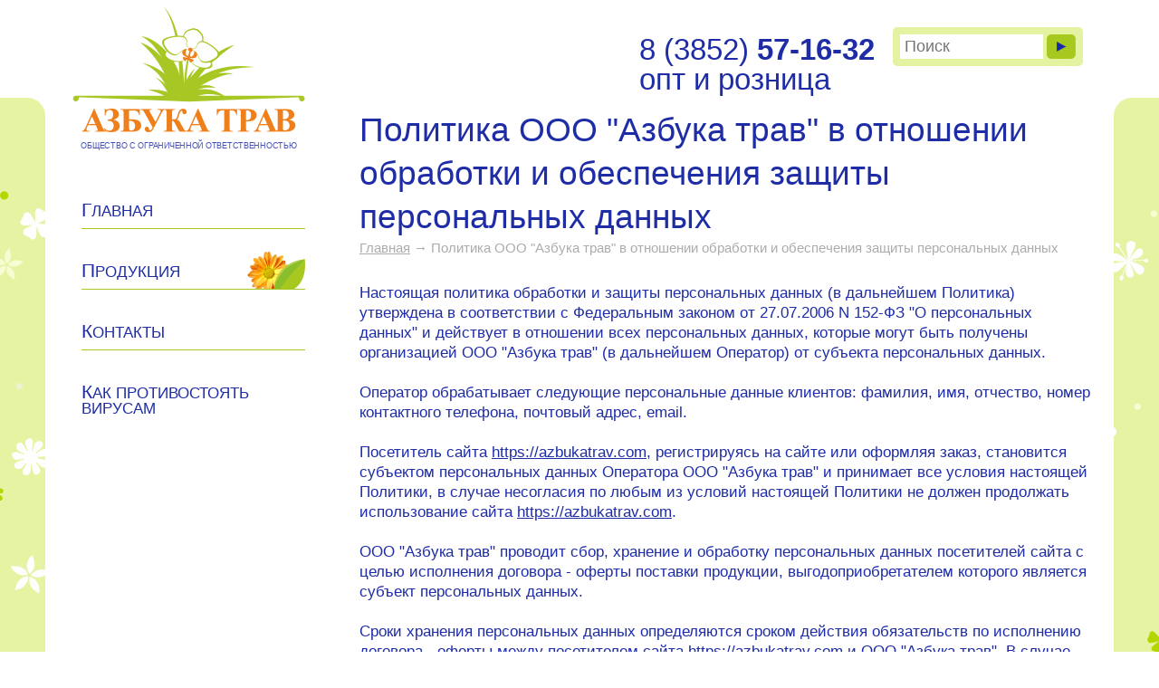

--- FILE ---
content_type: text/html; charset=utf-8
request_url: https://www.azbukatrav.com/agreement/
body_size: 4663
content:
<!doctype html>
<html>
	<head>
		<meta charset="utf-8">
		<title>Политика ООО "Азбука трав" в отношении обработки и обеспечения защиты персональных данных  /  Азбука Трав</title>
				
		<link rel="icon" href="/favicon.ico" type="image/x-icon" />
		<link rel="shortcut icon" href="/favicon.ico" type="image/x-icon" />

		<!--[if IE]><meta http-equiv="X-UA-Compatible" content="IE=edge,chrome=1" /><![endif]-->
		<link rel="stylesheet" media="screen" href="/css/style.css">
		<link rel="stylesheet" media="screen" href="/css/colorbox.css">
		<link rel="stylesheet" media="screen" href="/css/owl.carousel.css">
		<link rel="stylesheet" media="screen" href="/css/owl.theme.default.css">
		<script src="/js/jquery.js"></script>
		<script src="/js/jquery.colorbox-min.js"></script>
		<script src="/js/owl.carousel.min.js"></script>
		<script src="/js/jquery.inputmask.js"></script>
		<script src="/js/jquery.stickr.js"></script>
		<script src="/js/site.js"></script>
		<!--[if lte IE 8]>
		<script src="http://html5shiv.googlecode.com/svn/trunk/html5.js"></script>
		<![endif]-->
	</head>
	<body>
		<!--[if lte IE 7]>
			<div class='ie'><h1>Внимание! Вы используете устаревший браузер!</h1><div>Данный сайт построен на передовых, современных технологиях и не поддерживает старые версии браузеров!</div><div>Настоятельно Вам рекомендуем выбрать и установить любой из современных браузеров. Это бесплатно и займет всего несколько минут.</div><table><tr><td><a href='http://google.com/chrome'><img src='/img/browsers/chrome.jpg' alt='Скачать Google Chrome'></a></td><td><a href='http://mozilla.org/ru/firefox/'><img src='/img/browsers/firefox.jpg' alt='Скачать Mozilla Firefox'></a></td><td><a href='http://opera.com/download/'><img src='/img/browsers/opera.jpg' alt='Скачать Opera'></a></td><td><a href='http://windows.microsoft.com/ru-RU/internet-explorer/download-ie'><img src='/img/browsers/ie.jpg' alt='Скачать Internet Explorer 9'></a></td></tr></table></div><style type='text/css'>.ie{position:fixed;z-index:1000000;width:100%;height:100%;background:#fff;}.ie h1{font-size:25px;margin:50px 0 30px 0;color:#000000;text-align:center;}.ie div{padding:10px 50px;text-align:center;font-size:14px;}.ie table{border-collapse:collapse;border:0;width:900px;margin:30px auto 0;}.ie table td{padding:5px;text-align:center;}#wrapper{display:none !important;}#footer{display:none !important;}</style>
		<![endif]-->
		<div class="main-over">
			<div class="main-left">
				<div class="left1"></div>
				<div class="left2over"><div class="left2"></div></div>
				<div class="left3"></div>
			</div>
			<div class="main-center">
				<div class="main">
					<div class="cmain">
						<div class="cleft">
							<div class="sidebar">
								<a href="/" class="logo">ОБЩЕСТВО С ОГРАНИЧЕННОЙ ОТВЕТСТВЕННОСТЬЮ <span>АЗБУКА ТРАВ</span></a>
								<div class="menu">
																			<ul class="menu1">
											<li class=''><a href='/'>Главная</a></li><li class='flower-menu'><a href='/product/'>Продукция</a></li><li class=''><a href='/contacts/'>Контакты</a></li><li class=''><a href='/kak-protivostoyat-virusam/'>Как противостоять вирусам</a></li>										</ul>
																	</div>
							</div>
							<div class="eshop-link-over">
							<div class="eshop-link">
							

								

								<br />
<!-- Журина НС 20052019
									<!--a href="/shop/" title="ИНТЕРНЕТ-МАГАЗИН (РОЗНИЦА)"><img src="../img/eshop.png" alt="" /></a>
-->
															</div>
							</div>
						</div>
						<div class="cright">
							<div class="content">
							
								<div class="inner-head-line">
									<div class="phone-search">
										<div class="phone">8 (3852) <b>57-16-32</b></br><p>опт и розница<p></div>
                                                                                
										<div class="search ">
											<form method="get" action="/product/">
												<input name="search" placeholder="Поиск" type="text" value="">
												<input value="" type="submit">
											</form>
										</div>
									</div>
																	</div>
							
							
														
																	<div class="content2 inner">
																	

																		
									



<h1>Политика ООО "Азбука трав" в отношении обработки и обеспечения защиты персональных данных</h1>
<div class="path"><a href='/' class='prefix'>Главная</a> &rarr; Политика ООО "Азбука трав" в отношении обработки и обеспечения защиты персональных данных</div>
<div class='ftext'>  <div class='nc_row'>
    <p>Настоящая политика обработки и защиты персональных данных (в дальнейшем Политика) утверждена в соответствии с Федеральным законом от 27.07.2006 N 152-ФЗ &quot;О персональных данных&quot; и действует в отношении всех персональных данных, которые могут быть получены организацией ООО &quot;Азбука трав&quot; (в дальнейшем Оператор) от субъекта персональных данных.<br />
<br />
Оператор обрабатывает следующие персональные данные клиентов: фамилия, имя, отчество, номер контактного телефона, почтовый адрес, email.<br />
<br />
Посетитель сайта <a href="https://azbukatrav.com" target="_blank">https://azbukatrav.com</a>, регистрируясь на сайте или оформляя заказ, становится субъектом персональных данных Оператора ООО &quot;Азбука трав&quot; и принимает все условия настоящей Политики, в случае несогласия по любым из условий настоящей Политики не должен продолжать использование сайта <a href="https://azbukatrav.com" target="_blank">https://azbukatrav.com</a>.<br />
<br />
ООО &quot;Азбука трав&quot; проводит сбор, хранение и обработку персональных данных посетителей сайта с целью исполнения договора - оферты поставки продукции, выгодоприобретателем которого является субъект персональных данных.<br />
<br />
Сроки хранения персональных данных определяются сроком действия обязательств по исполнению договора - оферты между посетителем сайта&nbsp;<a href="https://azbukatrav.com" target="_blank">https://azbukatrav.com</a> и ООО &quot;Азбука трав&quot;. В случае регистрации личного кабинета пользователем сайта, персональные данные хранятся все время существования личного кабинета.</p>
<p><br />
После подтверждения своего заказа посетитель сайта <a href="https://azbukatrav.com" target="_blank">https://azbukatrav.com</a> становится Покупателем.<br />
<br />
В случае осуществления доставки продукции Покупателю службой доставки Оператор передает адрес доставки, фамилию, имя, отчество Покупателя продукции службе доставки для осуществления доставки продукции по указанному адресу и идентификации Покупателя при выдаче продукции.<br />
ООО &quot;Азбука трав&quot; обеспечивает конфиденциальность персональных данных, Оператор не раскрывает персональные данные иным третьим лицам и не распространяет персональные данные без согласия субъекта персональных данных кроме случаев, предусмотренных действующим законодательством Российской Федерации.<br />
<br />
Оператором предприняты&nbsp; необходимые&nbsp; и&nbsp; достаточные организационные и технические&nbsp; меры для обеспечения&nbsp; безопасности&nbsp; персональных&nbsp; данных&nbsp; от&nbsp; случайного или несанкционированного доступа, уничтожения, изменения: введена система разграничения доступа, проведено ознакомление сотрудников Оператора с положениями законодательства о персональных данных, назначены ответственные за обработку персональных данных, установлена&nbsp; защита&nbsp; от&nbsp; несанкционированного&nbsp; доступа к автоматизированным рабочим местам, информационным сетям и базам персональных данных, осуществляется&nbsp; регулярное&nbsp; резервное&nbsp; копирование информации и баз данных, передача&nbsp; информации&nbsp; по&nbsp; сетям&nbsp; общего&nbsp; пользования осуществляется&nbsp; с&nbsp; использованием&nbsp; средств&nbsp; криптографической защиты информации.<br />
&nbsp;</p></div>
</div>									
								</div>

							</div>
						</div>
					</div>
				</div>
			</div>
			<div class="main-right">
				<div class="right1"><div></div></div>
				<div class="right2"><div></div></div>
				<div class="right3"><div></div></div>
			</div>
		</div>
		<div class="footer"><div class="footer-in">
			<div class="col1">
				<b>Контакты:</b><br />
				Алтайский край, г. Барнаул<br />
				<br />
				<b>E-mail:</b> <a href="mailto:lektrav2015@mail.ru">lektrav2015@mail.ru</a>
			</div>
			<div class="col2">
				<br />
				<b>WhatsApp / Viber:</b> +7 (929) 397 1632<br />
				<br />
				<b>Телефон:</b><a title="Позвонить менеджеру Азбука трав" href="tel:+73852571632">+7 (3852) 57-16-32</a>
			</div>
			<div class="col3">
				<div class="search">
					<form method="get" action="/product/">
						<input name="search" placeholder="Поиск" type="text"  value="">
						<input value="" type="submit">
					</form>
				</div>
			</div>
			<div class="col4">
				<a href="/agreement/">Политика в отношении обработки и обеспечения защиты персональных данных</a><br />
				© Копирайт ООО «Азбука Трав», 2008-2020. &nbsp;&nbsp;&nbsp;&nbsp; Дизайн <a href="http://Azgraphic.ru" target="_blank">Azgraphic.ru</a>
			</div>
		
					</div></div>
	</body>


<script language="JavaScript">
document.onselectstart=function(){return false}
document.oncontextmenu=function(){return false}
/*document.onmousedown=function(){return false}
Закомментировала Журина НС, иначе поле поиска не активно */
</script>


            <!--02092015 Yandex.Metrika { -->
            <!-- Yandex.Metrika counter -->
            <noindex>
                <script type="text/javascript">
                    (function (d, w, c) {
                        (w[c] = w[c] || []).push(function() {
                            try {
                                w.yaCounter32268439 = new Ya.Metrika({
                                    id:32268439,
                                    clickmap:true,
                                    trackLinks:true,
                                    accurateTrackBounce:true,
                                    webvisor:true
                                });
                            } catch(e) { }
                        });

                        var n = d.getElementsByTagName("script")[0],
                            s = d.createElement("script"),
                            f = function () { n.parentNode.insertBefore(s, n); };
                        s.type = "text/javascript";
                        s.async = true;
                        s.src = "https://mc.yandex.ru/metrika/watch.js";

                        if (w.opera == "[object Opera]") {
                            d.addEventListener("DOMContentLoaded", f, false);
                        } else { f(); }
                    })(document, window, "yandex_metrika_callbacks");
                </script>
                <noscript><div><img src="https://mc.yandex.ru/watch/32268439" style="position:absolute; left:-9999px;" alt="" /></div></noscript>
                <!-- /Yandex.Metrika counter -->
            </noindex>
            <!--02092015}  -->


<script type="text/javascript">
var gaJsHost = (("https:" == document.location.protocol) ? "https://ssl." : "http://www.");
document.write(unescape("%3Cscript src='" + gaJsHost + "google-analytics.com/ga.js' type='text/javascript'%3E%3C/script%3E"));
</script>
<script type="text/javascript">
var pageTracker = _gat._getTracker("UA-5128105-1");
pageTracker._initData();
pageTracker._trackPageview();
</script>


</html>

--- FILE ---
content_type: text/css
request_url: https://www.azbukatrav.com/css/style.css
body_size: 7712
content:
/*

@charset "utf-8";

html,body,div,span,applet,object,iframe,h1,h2,h3,h4,h5,h6,p,blockquote,pre,a,abbr,acronym,address,big,cite,code,del,dfn,em,font,img,ins,kbd,q,s,samp,small,strike,strong,sub,sup,tt,var,b,u,i,center,dl,dt,dd,ol,ul,li,fieldset,form,label,legend,table,caption,tbody,tfoot,thead,tr,th,td{font-size:100%;margin:0;padding:0;border:0;outline:0;vertical-align:baseline;background:transparent}
body{line-height:1}
blockquote,q{quotes:none}:focus{outline:0}
ins{text-decoration:none}
del{text-decoration:line-through}
table{border-collapse:collapse;border-spacing:0}
article, aside, details, figcaption, figure, footer, header, hgroup, menu, nav, section {display:block;}




* {
	margin:0;
	padding:0;
	font-family:Tahoma;
	font-size:14px;
	outline:none;
	line-height:1.2;
}
html, body {
	width:100%;
	height:100%;
	margin:0;
	padding:0;
	
	font-size:12px;
}

.wrap {
	height:auto !important;
	height:100%;
	min-height:100%;
	position:relative;
	background:url(../img/top-bg2.png) no-repeat 50% 220px;
}

footer {
	height:230px;
	margin-top:-230px;
	position:relative;
}
.empty {
	height:230px;
}
.clear{clear:both;}

a{text-decoration:underline; color:#C13301;}
a:hover{text-decoration:none; color:#e4815e;}

.ftext{line-height:1.4; text-align:left;}
.ftext p{line-height:1.4; margin:0 0 20px 0;}
.ftext ul{margin-left:20px;}
.ftext img{margin:5px;}



h1{font-size:20px; font-weight:normal; margin:0 0 15px 0;}
h2{font-size:20px; font-weight:normal; margin:20px 0 15px 0;}

.width{min-width:1000px; max-width:1100px; margin:0 auto;}

.visible-phone{display:none !important;}

.path{color:#b7b7b7; font-size:11px; margin:0 0 20px 0;}
.path a{color:#8e8e8e;}

header{background:url(../img/top-bg.png); height:220px;}
header .top{background:url(../img/bg-top-nav.png) repeat-x; height:44px; padding-top:7px;}
header .menu{display:table; width:100%;}
header .menu li{display:table-cell;}
header .menu li a{color:#fff; display:block; padding:6px 10px; text-align:center; text-shadow:1px 1px 0px #000;}
header .menu li a:hover{background:#18788e;}
header .menu .active{background:#1e94af;}
header .menu .active a{text-decoration:none; background:#1e94af !important;}

header .menu .hr{padding-top:10px; margin-top:10px; border-top:1px solid #c0c0c0;}

header .menu .search{padding-top:20px; margin-top:20px; border-top:1px solid #c0c0c0;}
header .menu .search form{width:100%; box-sizing: border-box; position:relative; padding:4px; background:#fff; border:1px solid #a7a6a6; border-radius:3px;}
header .menu .search form:hover{border:1px solid #c13301; box-shadow: inset 3px 3px 3px #e9e9e9;}
header .menu .search input[type=text]{border:0px; font-size:12px; width:99%;}
header .menu .search input[type=submit]{position:absolute; top:0px; right:1px; width:26px; height:24px; background:url(../img/search.png) no-repeat center; border:0px; cursor:pointer;}

header .header{position:relative;}
header .header .logo{position:absolute; top:20px; left:20px; display:block; width:250px; padding-top:70px; height:20px; background:url(../img/logo.png) no-repeat center; font-size:12px; color:#a3a3a3; text-decoration:none; letter-spacing:0.4px}

header .header .phone{position:absolute; top:20px; left:29%; background:url(../img/ico-phone.png) no-repeat 0px 100%; padding:0 0 0 40px;}
header .header .phone span{font-size:12px; color:#908f8f; display:block; text-align:right;}
header .header .phone b{font-size:24px; color:#c13301; display:block; font-weight:normal; text-align:right; padding:5px 0;}
header .header .phone a{display:block; background:#c13301; float:right; padding:7px 10px; font-size:12px; color:#fff; text-decoration:none;}
header .header .phone a:hover{	background:#e13b00; box-shadow:0px 0px 5px #ffbca5;}
header .header .phone div{position:relative;}
header .header .phone div>div{position:absolute; display:none; z-index:9; background:url(../img/callback.png); width:152px; height:81px; padding:30px 20px 20px 20px; top:30px; left:30px;}
header .header .phone div input[type=text]{width:140px;padding:2px 5px; margin-bottom:6px; border-radius:2px; border:1px solid #a7a6a6;}
header .header .phone div input[type=text]:focus{border:1px solid #c13301; box-shadow: inset 3px 3px 3px #e9e9e9;}
header .header .phone div input[type=submit]{width:150px;padding:5px 0px; border:0px; cursor:pointer; background:#c13301; color:#fff; font-size:12px;}
header .header .phone div input[type=submit]:hover{opacity:0.7;}

header .header .search{position:absolute; top:50px; left:56%;}
header .header .search a{color:#005f75; font-size:12px;}
header .header .search .lk{background:url(../img/lock.png) no-repeat left; padding-left:18px;}
header .header .search form{width:190px; position:relative; padding:4px; margin:8px 0 0 0; background:#fff; border:1px solid #a7a6a6; border-radius:3px;}
header .header .search form:hover{border:1px solid #c13301; box-shadow: inset 3px 3px 3px #e9e9e9;}
header .header .search input[type=text]{border:0px; font-size:12px; width:99%;}
header .header .search input[type=submit]{position:absolute; top:0px; right:1px; width:26px; height:24px; background:url(../img/search.png) no-repeat center; border:0px; cursor:pointer;}
header .header .search span{display:block; font-size:12px; padding:0 0 3px 0;}
header .header .auth_ok{top:32px;}

header .header .search .search-options{position:absolute; background:#fff; padding:10px; left:-100px; top:28px; z-index:9; width:278px; display:none; border:1px solid #a7a6a6; box-shadow:1px 1px 5px #808080;}
header .header .search .search-options .item{padding:0 0 10px 0; display:table;}
header .header .search .search-options .item a{display:table-cell; vertical-align:middle;}
header .header .search .search-options .item > a:first-child{padding:0 10px 0 0;}
header .header .search .search-options .item img{max-width:40px;max-height:40px;}

header .header .cart{position:absolute; top:37px; right:20px; padding:0 0 0 65px; background:url(../img/ico-cart.png) no-repeat left bottom; color:#005f75; cursor:pointer;}
header .header .cart a{display:block; padding:5px 0; font-size:14px; font-weight:bold; color:#005f75;}
header .header .cart i{display:none;}

.cntr{
	margin-top:-20px;
	position:relative;
	z-index:1;
}
.main{
	background:#fff;
}
.main:before{
	z-index: -1;
	position: absolute;
	content: "";
	top:0px;
	left:0px;

	width:100%;
	height:350px;

	border-radius:0 0 40px 40px / 0 0 300px 300px;
	box-shadow: 0 0px 8px #868686;
	-webkit-box-shadow: 0 0px 8px #868686;
	-moz-box-shadow: 0 0px 8px #868686;
}

.sidebar{
	padding:5px;
	width: 220px;
	margin-right: -230px;
	float: left;
}
.content{
	padding:20px 20px 10px 260px;
	overflow: hidden;
}
.title1{font-size:20px; padding:15px 0 10px 10px;}
.title2{font-size:20px; color:#fff; padding:20px 0 20px 0px;}



.form1over{margin-left:10px; margin-bottom:20px;}

.sidebar menu{list-style:none;}
.sidebar menu .has{background:url(../img/arrow2.png) no-repeat 100% 50%;}
.sidebar menu li{position:relative;}
.sidebar menu > li > a{color:#1e94af; font-size:14px; display:block; padding:6px 5px 6px 20px; background:url(../img/plus.png) no-repeat 7px 50%;}
.sidebar menu > li:hover{background:url(../img/arrow.png) no-repeat 100% 50% #1e94af;}
.sidebar menu > li:hover > a{color:#fff; text-decoration:none; }
.sidebar menu > li.active > a{color:#fff; text-decoration:none; background:url(../img/arrow.png) no-repeat 100% 50% #005f75;}
.sidebar menu ul{display:none;position:absolute; background:rgba(254,254,254,0.9); border:2px solid #1e94af; z-index:9; left:220px; top:0px; width:230px; list-style:none;}
.sidebar menu ul a{color:#1e94af; font-size:14px; display:block; padding:4px 20px 4px 15px;}
.sidebar menu ul li:hover{background:url(../img/arrow.png) no-repeat 100% 50% #1e94af;}
.sidebar menu ul li:hover > a{color:#fff;}
.sidebar menu > li:hover > ul{display:block;}
.sidebar menu > li:hover > ul li:hover ul{display:block;}
.sidebar menu > li > ul li.active > a{color:#fff; text-decoration:none; background:url(../img/arrow.png) no-repeat 100% 50% #005f75;}

.sidebar .hr{height:1px; overflow:hidden; margin:20px 0;}
.sidebar .hr span{display:block; height:1px; overflow:hidden; width:62px; margin:0 auto; background:#dd7901;}

.sidebar .advantage{display:table;margin-left:10px;}
.sidebar .advantage .item{display:table-row; font-size:12px; color:#d17200;}
.sidebar .advantage span{display:table-cell; vertical-align:middle; padding-bottom:20px;}
.sidebar .advantage span b{padding:7px 10px; background:#dd7901; display:block; color:#fff; margin-right:10px; border-radius:20px;}

.form1 input[type=text],
.form1 input[type=password]{margin:0 0 10px 0; border:1px solid #a7a6a6; width:100%; padding:5px 5px; box-sizing: border-box; font-size:12px; border-radius:3px;}
.form1 input[type=text]:focus,
.form1 input[type=password]:focus{border:1px solid #c13301; box-shadow: inset 3px 3px 3px #e9e9e9;}
.form1 input[type=submit]{background:#c13301; color:#fff; padding:4px 10px; border:0px; font-size:12px; cursor:pointer;}
.form1 input[type=submit]:hover{background:#e13b00; box-shadow:0px 0px 5px #ffbca5; }


.auth_form td{padding:0 10px;}

.form2{max-width:400px;}
.form2 input[type=text],
.form2 input[type=password]{margin:0 0 10px 0; border:1px solid #a7a6a6; width:100%; padding:5px 5px; box-sizing: border-box; font-size:12px; border-radius:3px;}
.form2 input[type=text]:focus,
.form2 input[type=password]:focus{border:1px solid #c13301; box-shadow: inset 3px 3px 3px #e9e9e9;}
.form2 textarea{margin:0 0 10px 0; border:1px solid #a7a6a6; width:100%; height:50px; padding:5px 5px; box-sizing: border-box; font-size:12px; border-radius:3px;}
.form2 textarea:focus{border:1px solid #c13301; box-shadow: inset 3px 3px 3px #e9e9e9;}
.form2 input[type=submit]{background:#c13301; color:#fff; padding:4px 10px; border:0px; font-size:12px; cursor:pointer;}
.form2 input[type=submit]:hover{ background:#e13b00; box-shadow:0px 0px 5px #ffbca5; }
.form2 .red{color:#c13301; font-weight:bold;}

.form3 input[type=submit]{background:#c13301; color:#fff; padding:4px 10px; border:0px; font-size:12px; cursor:pointer;}
.form3 input[type=submit]:hover{ background:#e13b00; box-shadow:0px 0px 5px #ffbca5; }
.form3 select{margin:0 0 0px 0; border:1px solid #a7a6a6; width:150px; padding:2px 5px; box-sizing: border-box; font-size:12px; border-radius:3px;}
.form3 select:focus{border:1px solid #c13301; box-shadow: inset 3px 3px 3px #e9e9e9;}

.goods-filter{padding:2px 0px 2px 20px; background: url('../img/top-bg.png') repeat scroll 0% 0% transparent; border-top:1px solid #a1a1a1; border-bottom:1px solid #a1a1a1; font-weight:bold;}
.goods-filter span{display:inline-block; padding:5px 0px 5px 0px;}

.for-type{
	padding:15px 20px;
	margin-bottom:30px;
	font-size:12px;
	background: url('../img/top-bg.png') repeat scroll 0% 0% transparent;
	border-top:1px solid #a1a1a1; border-bottom:1px solid #a1a1a1;
	font-weight:bold;
}
.for-type a{
	font-weight:normal;
}

.news-over{background:#005f75;}
.news-tbl{display:table; width:100%;}
.news-tbl .left{display:table-cell; width:50%; padding:0 30px 0 20px;}
.news-tbl .right{display:table-cell; width:50%; padding:0 20px 0 30px;}

.news .item{padding:0 0 20px 0; color:#fff; font-size:12px;}
.news .item b{display:block; padding:0 0 8px 0;}
.news .item b a{font-weight:normal; color:#fff; font-size:14px;}
.news .item img{float:left; margin:0 10px 5px 0;}
.news .item div{text-align:right; clear:both;}
.news .item div a{font-size:12px; color:#fff; font-size:11px;}
.news .item .date{color:#a0a0a0; padding:5px 0 0 0; font-size:11px;}

.news2 .item{padding:0 0 20px 0; color:#000; font-size:12px;}
.news2 .item b{display:block; padding:0 0 8px 0;}
.news2 .item b a{font-weight:normal; color:#1E94AF; font-size:14px;}
.news2 .item img{float:left; margin:0 10px 5px 0;}
.news2 .item div{text-align:right; clear:both;}
.news2 .item div a{font-size:12px; color:#1E94AF; font-size:11px;}
.news2 .item .date{color:#a0a0a0; padding:10px 0 0 0; font-size:11px;}

.news-one .date{color:#a0a0a0; padding:10px 0 0 0;}

footer{background:url(../img/top-bg.png);}
footer .footer-line{background:#000; height:16px; overflow:hidden; opacity:0.5;}
footer .footer-over{padding:20px; box-sizing: border-box;}
footer .footer{display:table; width:100%;}
footer .footer div{display:table-cell; vertical-align:top; width:25%;}
footer .footer .menu a{display:block; color:#525252; padding:2px 0;}
footer .footer .created1515{vertical-align:bottom; text-align:right; font-size:12px; color:#777777;}
footer .footer .created1515 span{display:inline-block; width:92px; height:106px; background:url(../img/mobile.png); margin-bottom:20px;}
footer .footer .created1515 a{color:#777777;}
footer .footer .phones{font-size:12px;}
footer .footer .phones b{font-size:18px; display:block; margin:5px 0; font-weight:normal;}
footer .footer .phones .logo{display:block; background:url(../img/logo-min.png) no-repeat bottom; width:170px; height:50px; margin:50px 0 15px 0;}




.services{display:table; margin-bottom:30px;}
.services div{display:table-cell;}
.services div a{width:240px; height:120px; display:block; padding-bottom:30px; text-align:center; font-size:18px; color:#000; position:relative;}
.services div a:hover{color:#005f75;}
.services div a:hover span{
	display:block;
	opacity:0;
	-webkit-animation: service_hover 500ms normal ease both;
	-moz-animation: service_hover 500ms normal ease both;
	-ms-animation: service_hover 500ms normal ease both;
	animation: service_hover 500ms normal ease both;
}
@-webkit-keyframes service_hover {
	100% { opacity:1; }
}
@-moz-keyframes service_hover {
	100% { opacity:1; }
}
@-ms-keyframes service_hover {
	100% { opacity:1; }
}
@keyframes service_hover {
	100% { opacity:1; }
}
.services div a span{position:absolute; width:200px; height:80px; padding:20px; top:30px; left:0px; font-size:12px; display:none; background-color: rgba(0, 95, 117, 0.7); text-align:left; color:#fff; font-style:italic; font-family:Georgia; line-height:1.4;}
.services div a.s1{background:url(../img/service1.jpg) no-repeat bottom;}
.services div a.s2{background:url(../img/service2.jpg) no-repeat bottom;}
.services div a.s3{background:url(../img/service3.jpg) no-repeat bottom;}
.services .divider{width:30%;}


.overline{border:1px solid #e8e8e8; border-radius:3px; margin:0 0 60px 0;}
.overline{padding:20px 10px; position:relative; margin-top:20px;}
.overline .title{position:absolute;top:-16px; left:10px; font-size:24px; overflow:hidden; white-space:nowrap;}
.overline .title span{display:block; padding:0 10px; background:#fff;}
.overline .title a{font-size:12px; padding:0px 7px 2px 7px; margin-left:10px; margin-top:-2px; background:#c13301; color:#fff; text-decoration:none; display:inline-block; vertical-align:middle; border-radius:1px;}
.overline .title a:hover{opacity:0.8;}

.slider{padding:0 20px;}
.goods-slider .item{width:220px; margin:0 auto;}
.listing{padding:20px 0;}
.listing .item-over{width:32%; display:inline-block; padding:0 0 40px 0; vertical-align:top;}
.listing .item-over .item{padding:10px; width:210px;}
.listing .item-over .item:hover{box-shadow:0px 0px 2px #005f75;}
.goods-slider .item:hover .img{opacity:0.7;}
.goods-slider .item .name{font-size:14px; color:#1e94af; display:block; overflow:hidden; height:34px;}
.goods-slider .item .name:hover{color:#c13301;}
.goods-slider .item .img{display:table; margin:0 auto;}
.goods-slider .item .img div{width:200px; height:200px; display:table-cell; vertical-align:middle; text-align:center; position:relative;}
.goods-slider .item .info{padding:0 15px; height:40px;}
.goods-slider .item .info b{font-size:24px; font-weight:normal; float:left;}
.goods-slider .item .info b span{font-size:18px;}
.goods-slider .item .info i{float:right; color:#757575; font-size:12px; font-style:normal; margin-top:10px;}
.goods-slider .item .addcart{text-align:center;}
.goods-slider .item .addcart a{display:inline-block; background:url(../img/cart.png) no-repeat 0px 0px #c13301; padding:4px 12px 6px 40px; height:15px; color:#fff; font-size:12px; border-radius:1px; text-decoration:none;}
.goods-slider .item .addcart a:hover{	background:url(../img/cart.png) no-repeat 0px 100% #c13301;  box-shadow:0px 0px 5px #ffbca5;}
.goods-slider .item .addcart p{display:inline-block; padding:4px 0px 6px 0px;}
.goods-slider .item .ico-hit{display:block; width:59px; height:59px; background:url(../img/ico-hit.png); position:absolute; top:0px; right:0px;}
.goods-slider .item .rubl i{font-size:12px; padding-left:5px;}

.cart-list{display:table; width:100%;}
.cart-list .tr{display:table-row;}
.cart-list .head{background: url('../img/top-bg.png');}
.cart-list .head >div{font-weight:bold; text-shadow:1px 1px 0px #fff;}
.cart-list .head >div:first-child{padding-left:10px !important;}
.cart-list .tr>div{display:table-cell; vertical-align:middle; padding:10px 20px 10px 0px; border-bottom:1px solid #d4d4d4;}
.cart-list .tr .img{width:1%;}
.cart-list .tr .img img{max-width:80px; max-height:80px;}
.cart-list .tr .name{width:50%;}
.cart-list input[type=text]{border:1px solid #a7a6a6; width:40px; padding:5px 5px; box-sizing: border-box; font-size:12px; border-radius:3px; text-align:center;}
.cart-list input[type=text]:focus{border:1px solid #c13301; box-shadow: inset 3px 3px 3px #e9e9e9;}



.one-good .images{float:left;margin-right:30px;}
.one-good .images .one{display:table;}
.one-good .images .one a{display:table-cell; width:350px; height:350px; vertical-align:middle; text-align:center; border:1px solid #d3d3d3;}
.one-good .images .one a img{max-width:350px; max-height:350px;}
.one-good .images .imgs{margin:10px 0 0 0; display:table;}
.one-good .images .imgs span{display:table-cell; vertical-align:middle; text-align:center; padding:0 10px 0 0;}
.one-good .images .imgs span a{}
.one-good .images .imgs span a img{max-width:110px; max-height:110px;}
.one-good .info{float:left; width:350px;}
.one-good .info dl .odd{background:#e9f2f4;}
.one-good .info dl dt{line-height:40px;height:40px; padding:0px 10px;}
.one-good .info dl dd{margin-left:170px; line-height:40px; margin-top:-40px; padding-right:10px;}
.one-good .ftext{padding:35px 0 0 0;}
.one-good .cart{}
.one-good .cart{}
.one-good .cart a{display:inline-block; background:url(../img/cart.png) no-repeat 0px 0px #c13301; padding:4px 12px 6px 40px; height:15px; color:#fff; font-size:12px; border-radius:1px; text-decoration:none;}
.one-good .cart a:hover{	background:url(../img/cart.png) no-repeat 0px 100% #c13301;  box-shadow:0px 0px 5px #ffbca5;}
.one-good .cart p{display:inline-block; padding:4px 0px 6px 0px;}



.vendor-slider{}
.vendor-slider .item{display:table;margin:0 auto;}
.vendor-slider .item div{display:table-cell; vertical-align:middle; height:100px;}
.vendor-slider .item div img{
	-webkit-filter: grayscale(100%);
	-moz-filter: grayscale(100%);
	-ms-filter: grayscale(100%);
	-o-filter: grayscale(100%);
	filter: grayscale(100%);
	opacity:0.7;
}
.vendor-slider .item div img:hover{
	-webkit-filter: grayscale(0%);
	-moz-filter: grayscale(0%);
	-ms-filter: grayscale(0%);
	-o-filter: grayscale(0%);
	filter: grayscale(0%);
	opacity:1;
}

.overflow{display:none; position:absolute; top:0px; left:0px; width:100%; height:100%; background:#000; z-index:9; opacity:0.5;}
#mobile-menu{display:none; background:url(../img/mobile-menu.png) no-repeat 20px 50%; width:60px;  color:#fff; padding-left:50px; line-height:30px; color:#fff; text-decoration:none; text-transform:uppercase; font-family:Arial; font-size:14px;}

.mobile-menu{display:none; box-shadow: 0 3px 3px #cecece;}
.mobile-menu menu{display:none; padding-bottom:10px;}
.mobile-menu menu li{padding:0px 5px 0px 20px; list-style:none; border-bottom:1px solid #bdbdbd;}
.mobile-menu menu>li{padding:0px 5px 0px 50px;}
.mobile-menu menu ul>li:last-child{border-bottom:0px;}
.mobile-menu menu>li:last-child{border-bottom:0px;}
.mobile-menu menu li a{color:#1e94af; display:block; padding:10px 0;}
.mobile-menu menu>li ul{display:none;}
.mobile-menu menu .has{background:url(../img/plus2.png) no-repeat 100% 15px;}
.mobile-menu menu>li>ul{background:#f9f9f9;}
.mobile-menu .minus{background:url(../img/minus.png) no-repeat 100% 15px !important;}


.notify{border-radius:1px;width:220px;padding:10px 10px;margin:2px 0px 0 0;  text-shadow:0px 0px 2px #000; z-index:99999;}
.notify b{display:block;}
.notify a{color:#fff;}
.notify .exit{width:14px;height:14px;background:url(../img/glyphicons-halflings.png);background-position:-312px 0px; float:right; cursor:pointer;}
.notify_error{background:rgba(231,0,0,0.9); color:#fff;}
.notify_success{background:rgba(0,95,117,0.9); color:#fff;}
.notify_info{background:rgba(0,95,117,0.9); color:#fff;}

.order-variant{margin:0 0 20px 0;}
.order-variant label{display:block; padding:0 0 10px 0;}

.orderblocks{}

.pagination{padding:0 10px;}
.pagination a{display:inline-block; line-height:26px; width:26px; text-align:center; font-size:14px; border:1px solid #C13301;}
.pagination a:hover{border:1px solid #e4815e;}
.pagination .active{background:#C13301; color:#fff; text-decoration:none; }
.pagination .active:hover{border:1px solid #C13301;}

.brand .b-logo{float:left; margin:0 10px 10px 0;}
.brand .item{float:left; display:table;margin:0 10px 10px 0;}
.brand .item a{display:table-cell; text-align:center; vertical-align:middle; width:190px; height:190px; border:1px solid #c9c9c9;}
.brand .item a:hover{border:1px solid #C13301;}


.list a{display:inline-block; padding:3px 0;}


.my_button{
	padding:20px 0 0 0;
	text-align:right;
}
.my_button a{
	display: inline-block;
	background:#C13301;
	padding: 7px 10px;
	font-size: 12px;
	color: #FFF;
	text-decoration:none;
}
.my_button a:hover{
	background:#e13b00;
	box-shadow:0px 0px 5px #ffbca5;
}

.reg-form span{display:block;}

.warnText{padding:0 0 20px 0; color:#ff0000;}

.myorders table{width:100%;}
.myorders table th{background:#dfdfdf; padding:5px;}

*/

@charset "utf-8";

html,body,div,span,applet,object,iframe,h1,h2,h3,h4,h5,h6,p,blockquote,pre,a,abbr,acronym,address,big,cite,code,del,dfn,em,font,img,ins,kbd,q,s,samp,small,strike,strong,sub,sup,tt,var,b,u,i,center,dl,dt,dd,ol,ul,li,fieldset,form,label,legend,table,caption,tbody,tfoot,thead,tr,th,td{font-size:100%;margin:0;padding:0;border:0;outline:0;vertical-align:baseline;background:transparent}
body{line-height:1}
blockquote,q{quotes:none}:focus{outline:0}
ins{text-decoration:none}
del{text-decoration:line-through}
table{border-collapse:collapse;border-spacing:0}
article, aside, details, figcaption, figure, footer, header, hgroup, menu, nav, section {display:block;}

* {
	margin:0;
	padding:0;
}
html, body {

	margin:0;
	padding:0;
}

html{font-family:Arial;}

a{text-decoration:underline; color:#1e2da6;}
a:hover{text-decoration:none; color:#081262;}

p{padding:0 0 20px 0;}



.main-over{display:table; border-collapse:collapse; border:0px; padding:0px; margin:0px; background:#a6c724;}
.main-over .main-left{display:table-cell; position:relative; border:0px; padding:0px; margin:0px; width:49%; vertical-align:top; background:url(../img/nd-left.png) right 108px repeat-y #e4f3a2;}
.main-over .main-center{display:table-cell; border:0px; padding:0px; margin:0px; vertical-align:top;}
.main-over .main-right{display:table-cell; border:0px; padding:0px; margin:0px; width:49%; vertical-align:top; background:url(../img/nd-right.png) top left repeat-y #e4f3a2;}
.main-over .left1{height:108px; background:#fff;}
.main-over .left2over{height:20px; width:20px; background:url(../img/nd-round.png) no-repeat top right; float:right;}
.main-over .left3{position:absolute; width:112px; height:99px; background:url(../img/nd-flower.png); position:absolute; right:0px; bottom:0px;}
.main-over .right1{background:#fff;}
.main-over .right1 div{height:108px; background:#fff; border-radius:0 0 0 20px;}
.main-over .right2{height:20px; width:20px; background:url(../img/nd-round.png) no-repeat top left; float:left;}
.main-over .right3{background:#fff;}
.main-over .right3 div{}
.main{/*width:1180px;*/ width:1180px;}	/*content*/

.cmain{width:100%; display:table; border-collapse:collapse; border:0px; padding:0px; margin:0px;}
.cmain .cleft{width:1%; display:table-cell; vertical-align:top; border:0px; padding:0px; margin:0px; background:#fff;}
.cmain .cright{display:table-cell; vertical-align:top; border:0px; padding:0px; margin:0px; background:#fff;}

.sidebar{padding:7px 0px 0 30px; background:#fff; }
.sidebar .logo{width:257px; padding-top:150px; text-align:center; display:block; background:url(../img/logo.png) no-repeat top center #fff; color:#4551b5; text-decoration:none; font-size:9px; letter-spacing: -0.03em; margin:0px 0 20px 0;}
.sidebar .logo span{display:none;}

.flower-menu{background:url(../img/nd-menu-flower.png) no-repeat right bottom;}

.sidebar .menu{padding:0 0 0px 10px;}
.sidebar .menu1{list-style:none; padding:0px; margin:0px;}
.sidebar .menu1 li{position:relative;}
.sidebar .menu1 li a{display:block; padding:35px 0 10px 0; border-bottom:1px solid #a6c724; color:#1e2da6; text-decoration:none; font-size:17px; text-transform:uppercase;}
.sidebar .menu1 li:last-child a{border-bottom:0px;}
.sidebar .menu1 li a:first-letter{font-size:21px;}
.sidebar .menu1 li a:hover{color:#a3ca40;}
.sidebar .menu1 .active a{color:#a3ca40;}
.sidebar .menu1 .active span{}
/*.sidebar .menu1 .active em{position:absolute; width:12px; height:36px; background:url(../img/active2.png) no-repeat center; left:-20px;}*/

.sidebar .menu2{list-style:none; padding:0px; margin:0px;}
.sidebar .menu2 li{position:relative;}
.sidebar .menu2 li a{display:block; padding:15px 0; border-bottom:1px solid #a6c724; color:#1e2da6; text-decoration:none; font-size:18px; text-transform:none;}
.sidebar .menu2 li:last-child a{border-bottom:0px;}
/*.sidebar .menu2 li a:first-letter{font-size:17px;}*/
.sidebar .menu2 li a:hover{color:#a3ca40;}
.sidebar .menu2 .active a{color:#a3ca40;}
/*
.sidebar .menu2 .active span{position:absolute; width:88px; height:36px; background:url(../img/active.png); left:-118px;}
.sidebar .menu2 .active em{position:absolute; width:12px; height:36px; background:url(../img/active2.png) no-repeat center; left:-20px;}
*/

.fot-menu-link{margin:0 0 20px 0;}
.fot-menu-link a{display:block; padding:13px 15px; background:#a6c724; border-bottom:1px solid #fff; text-align:left; font-size:16px !important; line-height:1.1;}


.phone-search{position:relative;}
.phone-search .phone{font-size:33px; position:absolute; top:38px; right:260px; color:#1e2da6;}
.phone-search .phone b{font-weight:bold;}
.phone-search .search{background:#e4f3a2; padding:8px; border-radius:5px; position:absolute; top:30px; right:30px;}
.phone-search .search input[type=text]{border:0px; display:inline-block; width:148px; vertical-align:top; line-height:27px; padding:0 5px; font-size:18px;}
.phone-search .search input[type=submit]{border:0px; display:inline-block; vertical-align:top; background:url(../img/btn-search.png) no-repeat;  cursor:pointer; width:32px; line-height:27px;}


.eshop-link-over{background:#fff;}
.eshop-link{padding: 0px 0px 110px 40px; text-align:left; line-height:1.4; background:#fff; min-height:420px;}
.eshop-link a{font-size:19px; color:#1e2da6;}
.eshop-link a:hover{color:#081262;}

.content{background:#fff; padding:0px 4px 20px 60px;  position:relative;}
.content2{padding:0 20px 0 0;}

.footer{background:url(../img/nd-f.png) top center #ef7f1a; height:164px; padding:0px; text-align:right; color:#fff; position:relative;}
.footer .flower{position:absolute; top:-102px; left:190px; background:url(../img/flower.png); width:97px; height:102px;}
.footer a{color:#fff;}
.footer .info{font-size:17px;}
.footer .copy{margin:20px 0 0 0; font-size:11px;}

.footer-in{width:1180px; height:164px; margin:0 auto; position:relative;}
.footer-in .col1{position:absolute; top:20px; left:50px; font-size:20px; text-align:left;}
.footer-in .col2{position:absolute; top:20px; left:345px; font-size:20px; text-align:left;}
.footer-in .col3{position:absolute; top:0px; right:20px;}
.footer-in .col3 .search{background:#f39612; border-radius:5px; padding:8px; position:absolute; top:40px; right:30px; white-space:nowrap;}
.footer-in .col3 .search input[type=text]{border:0px; display:inline-block; width:148px; vertical-align:top; line-height:27px; padding:0 5px; font-size:18px;}
.footer-in .col3 .search input[type=submit]{border:0px; display:inline-block; vertical-align:top; background:url(../img/btn-search.png) no-repeat;  cursor:pointer; width:32px; line-height:27px;}
.footer-in .col4{position:absolute; bottom:10px; right:50px; font-size:13px; line-height:1.4;}

.head{padding:0 0 40px 0;}


.inner-head-line{height:110px; position:relative;}
.inner-head-line .auth-btn{position:absolute; right:30px; top:65px;}
.inner-head-line .auth-btn a{font-size:12px; font-weight:bold; text-transform:uppercase; display:inline-block; padding:3px 20px; border-radius:4px; text-decoration:none;}
.inner-head-line .auth-btn a:hover{opacity:0.7;}
.inner-head-line .auth-btn .lk{background:#a7c724; color:#fff;}
.inner-head-line .auth-btn .vk{background:#a7c724; color:#fff;}
.inner-head-line .auth-btn .rg{background:#f07e1b; color:#fff;}

h2{color:#ef7f1a; font-size:31px; font-family:Times New Roman; font-weight:bold; padding:10px 0;}
h1{color:#1e2da6; font-size:31px; font-family:Times New Roman; font-weight:bold; padding:10px 0;}
.inner h1{color:#1e2da6; font-size:37px; font-family:Arial; font-weight:normal; padding:10px 0 0px 0;}
.path{padding:0 0 30px 0; color:#acacac; font-size:15px; }
.path a{color:#acacac; font-size:15px; }
.clear{clear:both;}
.hr1{overflow:hidden; height:2px; background:#dbe8a6; margin:30px 0;}
.title_right{padding:0px 0px 0 0px; color:#fff; text-align:left; color:#1E2DA6; font-size:14px; position:absolute; top:23px; left:60px; width:265px;}
.title_right a{color:#fff; font-size:14px; color:#1E2DA6;}
.title_right .sss{font-size:19px;}

.title_right2{padding:0px 0px 0 0px; color:#fff; text-align:left; color:#1E2DA6; font-size:14px; position:absolute; top:23px; left:0px; width:265px;}
.title_right2 a{color:#fff; font-size:14px; color:#1E2DA6;}

.slider{width:800px;}

.index{color:#1e2da6; line-height:1.3; font-size:17px;}
.inner{color:#1e2da6; line-height:1.3; font-size:17px;}

.list{
	list-style-image: url("../img/active2.png");
	list-style-position: outside;
	font-family: Arial,Helvetica,sans-serif;
	color: #1E2DA6;
	font-weight: normal;
	font-size: 11pt;
	margin: 0px 0px 15px 15px;
	padding-left: 3px;
}

.obr_prod{}
.obr_prod .item{float:left; width:50%; padding:0 0 20px 0;}
.obr_prod .item img{width:90%;}

.prod-table{border-collapse:collapse; width:100%; }
.prod-table tr th{background:#fff; padding:5px 20px; color:#1e2da6; text-align:left; vertical-align:middle; position:relative;}
.prod-table tr th span{position:absolute; right:0px; top:5px; width:2px; height:20px; background:#f08423;}
.prod-table tr td{vertical-align:middle; border-bottom:2px solid #b0cb1f; padding:0px; height:75px;}
.prod-table tr td img{vertical-align:middle; width:75px;}
.prod-table .details{padding:5px 10px; border-radius:6px; background:#a6c724; display:inline-block; color:#fff; font-size:12px; text-transform:uppercase; font-weight:bold; text-decoration:none;}
.prod-table .details:hover{opacity:0.7;}
.prod-table .zah{background:#EE7532; color:#fff;}
.prod-table .zah td{padding:10px 10px 10px 20px; height:auto; font-weight:bold; text-transform:uppercase;}
.prod-table .opis{font-size:14px; padding:0 20px 0;}
.prod-table .name{width:28%; font-size:14px;}

.prod_once{width:900px; padding:40px; line-height:1.4;}
.prod_once h1{font-family:Arial;}
/*
.prod_once .p-left{width:40%;float:left;}
.prod_once .p-right{width:60%;float:left;}
*/

.aksii{border-top:1px solid #a6c724;}
.aksii .item{padding:10px 0 25px 0; border-bottom:1px solid #a6c724;}
.aksii .item .title{font-size:33px; color:#ef7f1a; font-family:Times New Roman; font-weight:bold; padding:5px 0;}
.aksii .item .text{font-size:18px;}

.shop-main-list .item{text-align:center; float:left; width:33%; height:270px;}
.shop-main-list .item a{font-size:18px; font-weight:bold; font-family:Arial;}

.goods-listing .item-over{width:32%; display:inline-block; vertical-align:top; padding:0 0 40px 0;}
.goods-listing .item-over .item{text-align:center;}
.goods-listing .item-over .item .img{display:table; margin:0 auto;}
.goods-listing .item-over .item .img div{width:230px; height:230px; display:table-cell; text-align:center; vertical-align:middle;}
.goods-listing .item-over .item .img div img{max-width:230px; max-height:230px;}
.goods-listing .item-over .item .name{font-size:18px; font-weight:bold; font-family:Arial;}
.goods-listing .item-over .item .info{padding:5px 0; font-size:16px; font-family:Arial;}
.goods-listing .item-over .item .info b{font-weight:normal;}
.goods-listing .item-over .item .addcart a{}


.one-good .images{float:left;margin-right:30px;}
.one-good .images .one{display:table;}
.one-good .images .one a{display:table-cell; width:250px; height:250px; vertical-align:middle; text-align:center;}
.one-good .images .one a img{max-width:250px; max-height:250px;}
.one-good .images .imgs{margin:10px 0 0 0; display:table;}
.one-good .images .imgs span{display:table-cell; vertical-align:middle; text-align:center; padding:0 10px 0 0;}
.one-good .images .imgs span a{}
.one-good .images .imgs span a img{max-width:110px; max-height:110px;}
.one-good .volume{font-size:17px; font-family:Arial; padding:0 0 10px 0;}
.one-good .info{float:left; width:500px;}
.one-good .info .title{padding:0 0 10px 0; font-size:22px; font-family:Arial; font-weight:bold;}
.one-good .ftext{padding:35px 0 0 0; color:#000; font-size:15px;}
.one-good .price-over .cart{display:inline-block; vertical-align:middle;}
.one-good .price-over .price{display:inline-block; vertical-align:middle; font-size:17px; font-family:Arial;}
.one-good .cart a{display:inline-block; background:#ef7f1a; padding:4px 20px; color:#fff; font-size:12px; font-family:Arial; font-weight:bold; text-transform:uppercase; border-radius:6px; text-decoration:none;}
.one-good .cart a:hover{	box-shadow:0px 0px 5px #ffbca5;}
.one-good .cart p{display:inline-block; background:#949494; padding:4px 20px; color:#fff; font-size:12px; font-family:Arial; font-weight:bold; text-transform:uppercase; border-radius:6px; text-decoration:none;}
.inputter{background:url(../img/arrow1.png); width:47px; height:23px; position:relative; display:inline-block; margin:0px 10px 0 10px; vertical-align:middle;}
.inputter input{width:30px !important;padding:0px !important; background:none !important; border:0px !important; text-align:center !important; color:#1f2da7 !important; font-size:18px !important;}
.inputter s{display:block; height:11px; width:16px; padding:0px; background:none; border-radius:0px; position:absolute; cursor:pointer;}
.inputter .a1{top:0px; right:0px;}
.inputter .a2{bottom:0px; right:0px;}

.cart-block{border-radius:10px 10px 10px 30px; border:2px solid #b0cb1f; background:#fff; padding:20px 0 25px 40px; margin:0 auto 30px; text-align:left;}
.cart-block .cart-link{display:inline-block; padding:0 0 0 35px; background:url(../img/cart.png) no-repeat left center; font-size:18px; font-family:Times New Roman; font-weight:bold;}
.cart-block .cart-text{display:block; padding:10px 0; font-size:15px; color:#1121a1;}
.cart-block .cart-text p{padding:0px 0;}
.cart-block .order{font-size:13px; font-weight:bold; color:#fff; background:#ef7f1b; border-radius:4px; padding:3px 20px; text-decoration:none;}
.cart-block .order:hover{opacity:0.7; color:#fff;}

.reg-form span{display:block;}

.warnText{padding:0 0 20px 0; color:#ff0000;}

.myorders table{width:100%;}
.myorders table th{background:#dfdfdf; padding:5px;}

.notify{border-radius:1px;width:220px;padding:10px 10px;margin:2px 0px 0 0; z-index:99999; line-height:1.4;}
.notify b{display:block;}
.notify a{color:#fff;}
.notify .exit{width:14px;height:14px;background:url(../img/glyphicons-halflings.png);background-position:-312px 0px; float:right; cursor:pointer;}
.notify_error{background:#7c941c; color:#fff;}
.notify_success{background:#7c941c; color:#fff;}
.notify_info{background:#7c941c; color:#fff;}

.order-variant{margin:0 0 20px 0;}
.order-variant label{display:block; padding:0 0 10px 0;}

.form1 input[type=text],
.form1 input[type=password]{margin:0 0 10px 0; border:1px solid #a7a6a6; width:100%; padding:5px 5px; box-sizing: border-box; font-size:12px; border-radius:3px;}
.form1 input[type=text]:focus,
.form1 input[type=password]:focus{border:1px solid #c13301; box-shadow: inset 3px 3px 3px #e9e9e9;}
.form1 input[type=submit]{background:#ef7f1b; display:inline-block; padding:3px 20px; font-size:13px; font-weight:bold; font-family:Arial; text-transform:uppercase; color:#fff; text-decoration:none; border-radius:5px; border:0px; cursor:pointer;}
.form1 input[type=submit]:hover{background:#e13b00; box-shadow:0px 0px 5px #ffbca5; }


.auth_form td{padding:0 10px;}

.form2{}
.form2 input[type=text],
.form2 input[type=password]{margin:0 0 10px 0; border:1px solid #a7a6a6; width:100%; padding:5px 5px; box-sizing: border-box; font-size:12px; border-radius:3px;}
.form2 input[type=text]:focus,
.form2 input[type=password]:focus{border:1px solid #F08950; box-shadow: inset 3px 3px 3px #e9e9e9;}
.form2 textarea{margin:0 0 10px 0; border:1px solid #a7a6a6; width:100%; height:50px; padding:5px 5px; box-sizing: border-box; font-size:12px; border-radius:3px;}
.form2 textarea:focus{border:1px solid #F08950; box-shadow: inset 3px 3px 3px #e9e9e9;}
.form2 input[type=submit]{background:#ef7f1b; display:inline-block; padding:3px 20px; font-size:13px; font-weight:bold; font-family:Arial; text-transform:uppercase; color:#fff; text-decoration:none; border-radius:5px; border:0px; cursor:pointer;}
.form2 input[type=submit]:hover{ background:#e13b00; box-shadow:0px 0px 5px #ffbca5; }
.form2 input[type=submit]:disabled{background:#7c7c7c;}
.form2 input[type=submit]:disabled:hover{background:#7c7c7c;}

.form2 .red{color:#c13301; font-weight:bold;}

.form3 input[type=submit]{background:#c13301; color:#fff; padding:4px 10px; border:0px; font-size:12px; cursor:pointer;}
.form3 input[type=submit]:hover{ background:#e13b00; box-shadow:0px 0px 5px #ffbca5; }
.form3 select{margin:0 0 0px 0; border:1px solid #a7a6a6; width:150px; padding:2px 5px; box-sizing: border-box; font-size:12px; border-radius:3px;}
.form3 select:focus{border:1px solid #F08950; box-shadow: inset 3px 3px 3px #e9e9e9;}

.goods-filter{padding:2px 0px 2px 20px; background: url('../img/top-bg.png') repeat scroll 0% 0% transparent; border-top:1px solid #a1a1a1; border-bottom:1px solid #a1a1a1; font-weight:bold;}
.goods-filter span{display:inline-block; padding:5px 0px 5px 0px;}

.cart-list{display:table; width:100%;}
.cart-list .tr{display:table-row;}
.cart-list .head{}
.cart-list .head >div{font-weight:normal; text-shadow:1px 1px 0px #fff;}
.cart-list .head >div:first-child{padding-left:10px !important;}
.cart-list .tr>div{display:table-cell; vertical-align:middle; padding:10px 20px 10px 0px; border-bottom:1px solid #ef7f1b;}
.cart-list .tr:last-child div{border-bottom:none;}
.cart-list .tr .img{width:1%;}
.cart-list .tr .img img{max-width:80px; max-height:80px;}
.cart-list .tr .name{width:50%;}
.cart-list input[type=text]{border:1px solid #a7a6a6; width:40px; padding:5px 5px; box-sizing: border-box; font-size:12px; border-radius:3px; text-align:center;}
.cart-list input[type=text]:focus{border:1px solid #c13301; box-shadow: inset 3px 3px 3px #e9e9e9;}
.cart-list .prices{white-space:nowrap; font-size:23px; font-family:Times New Roman;}
.cart-list .name{font-size:26px; font-family:Times New Roman; font-weight:bold;}
.cart-list .tr-cart-over{font-size:23px; font-family:Times New Roman;}
.cart-list .tr-cart-over div{padding:10px 20px 0px 0px;}
.cart-over-add{position:relative; height:70px; width:100%;}
.cart-over-add span:first-child{position:absolute; left:100px; top:20px;}
.cart-over-add span:last-child{position:absolute; right:13px; top:0px; width:190px; text-align:left;}
.my_button_cart{text-align:right; padding:0 30px 0 0;}
.my_button_cart a{background:#ef7f1b; display:inline-block; padding:3px 20px; font-size:13px; font-weight:bold; font-family:Arial; text-transform:uppercase; color:#fff; text-decoration:none; border-radius:5px;}
.my_button_cart a:hover{opacity:0.7;}

.lk-main-list .item{padding:5px 0;}


.order-zak .of-zak-over{background:#efefef; padding:10px 40px ; border-radius:10px;}
.order-zak h1{font-size:32px; font-family:Times New Roman; font-weight:bold; color:#1e2da6; padding:0 0 20px 0;}
.order-zak h3{font-size:26px; padding:10px 0 20px 0; font-weight:normal;}
.order-zak table{margin:0 0 40px 0; width:100%;}
.order-zak table th{text-align:left; padding:15px 20px 15px 0; font-weight:normal;}
.order-zak table td{text-align:left; padding:15px 20px 15px 0; border-top:1px solid #ef7f1a;}
.order-zak table .of-zak-table-good td{font-size:23px; font-family:Times New Roman; font-weight:bold;}
.order-zak table .ztg-price{white-space:nowrap;}

.socicons{text-align:center; padding:40px 0 0 0;}

.pagination{padding:0 10px;}
.pagination a{display:inline-block; line-height:26px; width:26px; text-align:center; font-size:14px; border:1px solid #EF7F1A;}
.pagination a:hover{opacity:0.7;}
.pagination .active{background:#EF7F1A; color:#fff; text-decoration:none; }
.pagination .active:hover{border:1px solid #EF7F1A;}

.form2{width:400px;}

.title_right3{text-align:left; font-size:15px; color:#1e2da6;}
.title_right3 a{font-size:15px;}
.title_right3 .banner{position:absolute; z-index:9;}
.title_right3 p{padding-top:60px;}

hr {
    color: #a6c724; /*для IE */
    background-color:#a6c724; /*для Firefox, Opera, Safari*/
    border:0px none;
    height:1px; /* высота 1px IE, Firefox, Opera, Safari */
    clear:both; /* для очистки, если тег идет после float елемента */
	width:600px;
}

.search-shop{top:15px !important;}

.slider .item-over{width:230px; margin:0 auto; padding: 0 0 0px 0;}

.with-good{font-size:28px; padding-top:50px; padding-bottom:5px; margin-bottom:15px; border-bottom:1px solid #A6C724; text-align:center;}

--- FILE ---
content_type: application/javascript
request_url: https://www.azbukatrav.com/js/jquery.inputmask.js
body_size: 9976
content:
/*
 Input Mask plugin for jquery
 http://github.com/RobinHerbots/jquery.inputmask
 Copyright (c) 2010 - 2014 Robin Herbots
 Licensed under the MIT license (http://www.opensource.org/licenses/mit-license.php)
 Version: 3.0.28
*/
(function(d){if(void 0===d.fn.inputmask){var P=function(c){var e=document.createElement("input");c="on"+c;var d=c in e;d||(e.setAttribute(c,"return;"),d="function"==typeof e[c]);return d},G=function(c,e,f){return(c=f.aliases[c])?(c.alias&&G(c.alias,void 0,f),d.extend(!0,f,c),d.extend(!0,f,e),!0):!1},K=function(c){function e(d){function e(c,d,b,g){this.matches=[];this.isGroup=c||!1;this.isOptional=d||!1;this.isQuantifier=b||!1;this.isAlternator=g||!1;this.quantifier={min:1,max:1}}function f(e,d,b){var g=
c.definitions[d],m=0==e.matches.length;b=void 0!=b?b:e.matches.length;if(g&&!u){for(var l=g.prevalidator,t=l?l.length:0,h=1;h<g.cardinality;h++){var s=t>=h?l[h-1]:[],r=s.validator,s=s.cardinality;e.matches.splice(b++,0,{fn:r?"string"==typeof r?RegExp(r):new function(){this.test=r}:/./,cardinality:s?s:1,optionality:e.isOptional,newBlockMarker:m,casing:g.casing,def:g.definitionSymbol||d})}e.matches.splice(b++,0,{fn:g.validator?"string"==typeof g.validator?RegExp(g.validator):new function(){this.test=
g.validator}:/./,cardinality:g.cardinality,optionality:e.isOptional,newBlockMarker:m,casing:g.casing,def:g.definitionSymbol||d})}else e.matches.splice(b++,0,{fn:null,cardinality:0,optionality:e.isOptional,newBlockMarker:m,casing:null,def:d}),u=!1}for(var h=/(?:[?*+]|\{[0-9\+\*]+(?:,[0-9\+\*]*)?\})\??|[^.?*+^${[]()|\\]+|./g,u=!1,q=new e,b,m=[],g=[];b=h.exec(d);)switch(b=b[0],b.charAt(0)){case c.optionalmarker.end:case c.groupmarker.end:var t=m.pop();0<m.length?m[m.length-1].matches.push(t):q.matches.push(t);
break;case c.optionalmarker.start:m.push(new e(!1,!0));break;case c.groupmarker.start:m.push(new e(!0));break;case c.quantifiermarker.start:t=new e(!1,!1,!0);b=b.replace(/[{}]/g,"");var A=b.split(",");b=isNaN(A[0])?A[0]:parseInt(A[0]);A=1==A.length?b:isNaN(A[1])?A[1]:parseInt(A[1]);if("*"==A||"+"==A)b="*"==b?0:1,c.greedy=!1;t.quantifier={min:b,max:A};if(0<m.length){A=m[m.length-1].matches;b=A.pop();if(!b.isGroup){var w=new e(!0);w.matches.push(b);b=w}A.push(b);A.push(t)}else b=q.matches.pop(),b.isGroup||
(w=new e(!0),w.matches.push(b),b=w),q.matches.push(b),q.matches.push(t);break;case c.escapeChar:u=!0;break;case c.alternatormarker:break;default:0<m.length?f(m[m.length-1],b):(0<q.matches.length&&(t=q.matches[q.matches.length-1],t.isGroup&&(t.isGroup=!1,f(t,c.groupmarker.start,0),f(t,c.groupmarker.end))),f(q,b))}0<q.matches.length&&g.push(q);return g}function f(l,f){if(c.numericInput){l=l.split("").reverse();for(var h in l)l[h]==c.optionalmarker.start?l[h]=c.optionalmarker.end:l[h]==c.optionalmarker.end?
l[h]=c.optionalmarker.start:l[h]==c.groupmarker.start?l[h]=c.groupmarker.end:l[h]==c.groupmarker.end&&(l[h]=c.groupmarker.start);l=l.join("")}if(void 0!=l&&""!=l){if(0<c.repeat||"*"==c.repeat||"+"==c.repeat)l=c.groupmarker.start+l+c.groupmarker.end+c.quantifiermarker.start+("*"==c.repeat?0:"+"==c.repeat?1:c.repeat)+","+c.repeat+c.quantifiermarker.end;void 0==d.inputmask.masksCache[l]&&(d.inputmask.masksCache[l]={mask:l,maskToken:e(l),validPositions:{},_buffer:void 0,buffer:void 0,tests:{},metadata:f});
return d.extend(!0,{},d.inputmask.masksCache[l])}}var h=[];d.isFunction(c.mask)&&(c.mask=c.mask.call(this,c));d.isArray(c.mask)?d.each(c.mask,function(c,e){void 0!=e.mask?h.push(f(e.mask.toString(),e)):h.push(f(e.toString()))}):(1==c.mask.length&&!1==c.greedy&&0!=c.repeat&&(c.placeholder=""),h=void 0!=c.mask.mask?f(c.mask.mask.toString(),c.mask):f(c.mask.toString()));return h},da="function"===typeof ScriptEngineMajorVersion?ScriptEngineMajorVersion():10<=(new Function("/*@cc_on return @_jscript_version; @*/"))(),
x=navigator.userAgent,ea=null!==x.match(/iphone/i),fa=null!==x.match(/android.*safari.*/i),ga=null!==x.match(/android.*chrome.*/i),Y=null!==x.match(/android.*firefox.*/i),Z=/Kindle/i.test(x)||/Silk/i.test(x)||/KFTT/i.test(x)||/KFOT/i.test(x)||/KFJWA/i.test(x)||/KFJWI/i.test(x)||/KFSOWI/i.test(x)||/KFTHWA/i.test(x)||/KFTHWI/i.test(x)||/KFAPWA/i.test(x)||/KFAPWI/i.test(x),S=P("paste")?"paste":P("input")?"input":"propertychange",D=function(c,e,f){function h(a,k,v){k=k||0;var d=[],g,n=0,y;do{if(!0===
a&&c.validPositions[n]){var m=c.validPositions[n];y=m.match;g=m.locator.slice();d.push(null==y.fn?y.def:!0===v?m.input:e.placeholder.charAt(n%e.placeholder.length))}else g=k>n?b(n,g,n-1)[0]:R(n,g,n-1),y=g.match,g=g.locator.slice(),d.push(null==y.fn?y.def:e.placeholder.charAt(n%e.placeholder.length));n++}while((void 0==H||n-1<H)&&null!=y.fn||null==y.fn&&""!=y.def||k>=n);d.pop();return d}function l(a){var k=c;k.buffer=void 0;k.tests={};!0!==a&&(k._buffer=void 0,k.validPositions={},k.p=-1)}function r(a){var k=
c,v=-1,b=k.validPositions;if(d.isFunction(e.getLastValidPosition))v=e.getLastValidPosition.call(p,k,a,e);else{void 0==a&&(a=-1);var k=v,g;for(g in b){var n=parseInt(g);if(-1==a||null!=b[n].match.fn)n<a&&(k=n),n>=a&&(v=n)}v=1<a-k||v<a?k:v}return v}function s(a,k,v){if(e.insertMode&&void 0!=c.validPositions[a]&&void 0==v){v=d.extend(!0,{},c.validPositions);var b=r(),g;for(g=a;g<=b;g++)delete c.validPositions[g];c.validPositions[a]=k;k=!0;for(g=a;g<=b;g++){a=v[g];if(void 0!=a){var n=null==a.match.fn?
g+1:E(g);k=q(n,a.match.def)?k&&!1!==w(n,a.input,!0,!0):!1}if(!k)break}if(!k)return c.validPositions=d.extend(!0,{},v),!1}else c.validPositions[a]=k;return!0}function R(a,k,c){a=b(a,k,c);var d,g;for(g in a)if(d=a[g],e.greedy||(!1===d.match.optionality||!1===d.match.newBlockMarker)&&!0!==d.match.optionalQuantifier)break;return d}function u(a){return c.validPositions[a]?c.validPositions[a].match:b(a)[0].match}function q(a,k){var c=!1,d=b(a),e;for(e in d)if(d[e].match.def==k){c=!0;break}return c}function b(a,
k,d){function e(k,c,d,g){function v(d,g,h){if(b==a&&void 0==d.matches)return m.push({match:d,locator:g.reverse()}),!0;if(void 0!=d.matches)if(d.isGroup&&!0!==h){if(d=v(k.matches[f+1],g))return!0}else if(d.isOptional){var B=d;if(d=e(d,c,g,h))d=m[m.length-1].match,(d=0==B.matches.indexOf(d))&&(l=!0),b=a}else{if(!d.isAlternator)if(d.isQuantifier&&!0!==h)for(B=d,h=0<c.length&&!0!==h?c.shift():0;h<(isNaN(B.quantifier.max)?h+1:B.quantifier.max)&&b<=a;h++){var t=k.matches[k.matches.indexOf(B)-1];if(d=v(t,
[h].concat(g),!0))if(d=m[m.length-1].match,d.optionalQuantifier=h>B.quantifier.min-1,d=0==t.matches.indexOf(d))if(h>B.quantifier.min-1){l=!0;b=a;break}else return!0;else return!0}else if(d=e(d,c,g,h))return!0}else b++}for(var f=0<c.length?c.shift():0;f<k.matches.length;f++)if(!0!==k.matches[f].isQuantifier){var h=v(k.matches[f],[f].concat(d),g);if(h&&b==a)return h;if(b>a)break}}var g=c.maskToken,b=k?d:0;d=k||[0];var m=[],l=!1;if(void 0==k){k=a-1;for(var f;void 0==(f=c.validPositions[k])&&-1<k;)k--;
if(void 0!=f&&-1<k)b=k,d=f.locator.slice();else{for(k=a-1;void 0==(f=c.tests[k])&&-1<k;)k--;void 0!=f&&-1<k&&(b=k,d=f[0].locator.slice())}}for(k=d.shift();k<g.length&&!(e(g[k],d,[k])&&b==a||b>a);k++);(0==m.length||l)&&m.push({match:{fn:null,cardinality:0,optionality:!0,casing:null,def:""},locator:[]});return c.tests[a]=m}function m(){void 0==c._buffer&&(c._buffer=h(!1,1));return c._buffer}function g(){void 0==c.buffer&&(c.buffer=h(!0,r(),!0));return c.buffer}function t(a,k){for(var d=g().slice(),
c=a;c<k;c++)d[c]!=O(c)&&d[c]!=e.skipOptionalPartCharacter&&w(c,d[c],!0,!0)}function A(a,d){switch(d.casing){case "upper":a=a.toUpperCase();break;case "lower":a=a.toLowerCase()}return a}function w(a,k,v,T){function m(a,k,v,n){var f=!1;d.each(b(a),function(T,m){for(var h=m.match,B=k?1:0,y="",p=g(),w=h.cardinality;w>B;w--)y+=void 0==c.validPositions[a-(w-1)]?O(a-(w-1)):c.validPositions[a-(w-1)].input;k&&(y+=k);f=null!=h.fn?h.fn.test(y,p,a,v,e):k!=h.def&&k!=e.skipOptionalPartCharacter||""==h.def?!1:{c:h.def,
pos:a};if(!1!==f){B=void 0!=f.c?f.c:k;B=B==e.skipOptionalPartCharacter&&null===h.fn?h.def:B;y=a;if(f.refreshFromBuffer){y=f.refreshFromBuffer;v=!0;!0===y?(c.validPositions={},c.tests={},t(0,g().length)):t(y.start,y.end);if(void 0==f.pos&&void 0==f.c)return f.pos=r(),!1;y=void 0!=f.pos?f.pos:a;m=b(y)[0]}else!0!==f&&f.pos!=a&&(y=f.pos,t(a,y),m=b(y)[0]);0<T&&l(!0);s(y,d.extend({},m,{input:A(B,h)}),n)||(f=!1);return!1}});return f}v=!0===v;var n=m(a,k,v,T);if(!v&&!1===n){var f=c.validPositions[a];if(f&&
null==f.match.fn&&(f.match.def==k||k==e.skipOptionalPartCharacter))n={caret:E(a)};else if((e.insertMode||void 0==c.validPositions[E(a)])&&!x(a))for(var f=a+1,h=E(a);f<=h;f++)if(n=m(f,k,v,T),!1!==n){a=f;break}}!0===n&&(n={pos:a});return n}function x(a){a=u(a);return null!=a.fn?a.fn:!1}function D(){var a;H=p.prop("maxLength");-1==H&&(H=void 0);if(!1==e.greedy){var d;d=r();a=c.validPositions[d];var v=void 0!=a?a.locator.slice():void 0;for(d+=1;void 0==a||null!=a.match.fn||null==a.match.fn&&""!=a.match.def;d++)a=
R(d,v,d-1),v=a.locator.slice();a=d}else a=g().length;return void 0==H||a<H?a:H}function E(a){var d=D();if(a>=d)return d;for(;++a<d&&!x(a)&&(!0!==e.nojumps||e.nojumpsThreshold>a););return a}function Q(a){if(0>=a)return 0;for(;0<--a&&!x(a););return a}function F(a,d,c){a._valueSet(d.join(""));void 0!=c&&z(a,c)}function O(a,d){d=d||u(a);return null==d.fn?d.def:e.placeholder.charAt(a%e.placeholder.length)}function J(a,k,e,b,f){b=void 0!=b?b.slice():K(a._valueGet()).split("");l();k&&a._valueSet("");d.each(b,
function(k,g){if(!0===f){var b=c.p,b=-1==b?b:Q(b),h=-1==b?k:E(b);-1==d.inArray(g,m().slice(b+1,h))&&U.call(a,void 0,!0,g.charCodeAt(0),!1,e,k)}else U.call(a,void 0,!0,g.charCodeAt(0),!1,e,k),e=e||0<k&&k>c.p});k&&F(a,g(),E(r(0)))}function G(a){return d.inputmask.escapeRegex.call(this,a)}function K(a){return a.replace(RegExp("("+G(m().join(""))+")*$"),"")}function M(a){var d=g().slice(),e,b=r(),f={},n=c.validPositions[b].locator.slice(),m;for(e=b+1;e<d.length;e++)m=R(e,n,e-1),n=m.locator.slice(),f[e]=
m;for(e=d.length-1;e>b;e--)if(m=f[e].match,m.optionality&&d[e]==O(e,m))d.pop();else break;F(a,d)}function P(a,k){if(!a.data("_inputmask")||!0!==k&&a.hasClass("hasDatepicker"))return a[0]._valueGet();var b=[],f=c.validPositions,m;for(m in f)null!=f[m].match.fn&&b.push(f[m].input);b=(C?b.reverse():b).join("");f=(C?g().reverse():g()).join("");return d.isFunction(e.onUnMask)?e.onUnMask.call(a,f,b,e):b}function L(a){!C||"number"!=typeof a||e.greedy&&""==e.placeholder||(a=g().length-a);return a}function z(a,
c,b){a=a.jquery&&0<a.length?a[0]:a;if("number"==typeof c){c=L(c);b=L(b);b="number"==typeof b?b:c;var g=d(a).data("_inputmask")||{};g.caret={begin:c,end:b};d(a).data("_inputmask",g);d(a).is(":visible")&&(a.scrollLeft=a.scrollWidth,!1==e.insertMode&&c==b&&b++,a.setSelectionRange?(a.selectionStart=c,a.selectionEnd=b):a.createTextRange&&(a=a.createTextRange(),a.collapse(!0),a.moveEnd("character",b),a.moveStart("character",c),a.select()))}else return g=d(a).data("_inputmask"),!d(a).is(":visible")&&g&&
void 0!=g.caret?(c=g.caret.begin,b=g.caret.end):a.setSelectionRange?(c=a.selectionStart,b=a.selectionEnd):document.selection&&document.selection.createRange&&(a=document.selection.createRange(),c=0-a.duplicate().moveStart("character",-1E5),b=c+a.text.length),c=L(c),b=L(b),{begin:c,end:b}}function N(a){if(d.isFunction(e.isComplete))return e.isComplete.call(p,a,e);if("*"!=e.repeat){var c=!1,b=Q(D());if(r()==b)for(var c=!0,g=0;g<=b;g++){var f=x(g);if(f&&(void 0==a[g]||a[g]==O(g))||!f&&a[g]!=O(g)){c=
!1;break}}return c}}function ha(a){a=d._data(a).events;d.each(a,function(a,c){d.each(c,function(a,d){if("inputmask"==d.namespace&&"setvalue"!=d.type){var c=d.handler;d.handler=function(a){if(this.readOnly||this.disabled)a.preventDefault;else return c.apply(this,arguments)}}})})}function ia(a){function c(a){if(void 0==d.valHooks[a]||!0!=d.valHooks[a].inputmaskpatch){var b=d.valHooks[a]&&d.valHooks[a].get?d.valHooks[a].get:function(a){return a.value},e=d.valHooks[a]&&d.valHooks[a].set?d.valHooks[a].set:
function(a,d){a.value=d;return a};d.valHooks[a]={get:function(a){var c=d(a);if(c.data("_inputmask")){if(c.data("_inputmask").opts.autoUnmask)return c.inputmask("unmaskedvalue");a=b(a);c=(c=c.data("_inputmask").maskset._buffer)?c.join(""):"";return a!=c?a:""}return b(a)},set:function(a,c){var b=d(a),g=e(a,c);b.data("_inputmask")&&b.triggerHandler("setvalue.inputmask");return g},inputmaskpatch:!0}}}var b;Object.getOwnPropertyDescriptor&&(b=Object.getOwnPropertyDescriptor(a,"value"));if(b&&b.get){if(!a._valueGet){var e=
b.get,g=b.set;a._valueGet=function(){return C?e.call(this).split("").reverse().join(""):e.call(this)};a._valueSet=function(a){g.call(this,C?a.split("").reverse().join(""):a)};Object.defineProperty(a,"value",{get:function(){var a=d(this),c=d(this).data("_inputmask"),b=c.maskset;return c&&c.opts.autoUnmask?a.inputmask("unmaskedvalue"):e.call(this)!=b._buffer.join("")?e.call(this):""},set:function(a){g.call(this,a);d(this).triggerHandler("setvalue.inputmask")}})}}else document.__lookupGetter__&&a.__lookupGetter__("value")?
a._valueGet||(e=a.__lookupGetter__("value"),g=a.__lookupSetter__("value"),a._valueGet=function(){return C?e.call(this).split("").reverse().join(""):e.call(this)},a._valueSet=function(a){g.call(this,C?a.split("").reverse().join(""):a)},a.__defineGetter__("value",function(){var a=d(this),c=d(this).data("_inputmask"),b=c.maskset;return c&&c.opts.autoUnmask?a.inputmask("unmaskedvalue"):e.call(this)!=b._buffer.join("")?e.call(this):""}),a.__defineSetter__("value",function(a){g.call(this,a);d(this).triggerHandler("setvalue.inputmask")})):
(a._valueGet||(a._valueGet=function(){return C?this.value.split("").reverse().join(""):this.value},a._valueSet=function(a){this.value=C?a.split("").reverse().join(""):a}),c(a.type))}function $(a,d,b){if(e.numericInput||C){switch(d){case e.keyCode.BACKSPACE:d=e.keyCode.DELETE;break;case e.keyCode.DELETE:d=e.keyCode.BACKSPACE}C&&(a=b.end,b.end=b.begin,b.begin=a)}b.begin==b.end?d==e.keyCode.BACKSPACE?b.begin=Q(b.begin):d==e.keyCode.DELETE&&b.end++:1!=b.end-b.begin||e.insertMode||d==e.keyCode.BACKSPACE&&
b.begin--;a=b.begin;var g=b.end;for(d=a;a<g;a++)delete c.validPositions[a];for(a=g;a<=r();){var g=c.validPositions[a],f=c.validPositions[d];void 0!=g&&void 0==f?(q(d,g.match.def)&&!1!==w(d,g.input,!0)&&(delete c.validPositions[a],a++),d++):a++}for(d=r();0<d&&(void 0==c.validPositions[d]||null==c.validPositions[d].match.fn);)delete c.validPositions[d],d--;l(!0);d=E(-1);r()<d?c.p=d:c.p=b.begin}function V(a){W=!1;var b=this,f=d(b),h=a.keyCode,B=z(b);h==e.keyCode.BACKSPACE||h==e.keyCode.DELETE||ea&&127==
h||a.ctrlKey&&88==h?(a.preventDefault(),88==h&&(I=g().join("")),$(b,h,B),F(b,g(),c.p),b._valueGet()==m().join("")&&f.trigger("cleared"),e.showTooltip&&f.prop("title",c.mask)):h==e.keyCode.END||h==e.keyCode.PAGE_DOWN?setTimeout(function(){var d=E(r());e.insertMode||d!=D()||a.shiftKey||d--;z(b,a.shiftKey?B.begin:d,d)},0):h==e.keyCode.HOME&&!a.shiftKey||h==e.keyCode.PAGE_UP?z(b,0,a.shiftKey?B.begin:0):h==e.keyCode.ESCAPE||90==h&&a.ctrlKey?(J(b,!0,!1,I.split("")),f.click()):h!=e.keyCode.INSERT||a.shiftKey||
a.ctrlKey?!1!=e.insertMode||a.shiftKey||(h==e.keyCode.RIGHT?setTimeout(function(){var a=z(b);z(b,a.begin)},0):h==e.keyCode.LEFT&&setTimeout(function(){var a=z(b);z(b,a.begin-1)},0)):(e.insertMode=!e.insertMode,z(b,e.insertMode||B.begin!=D()?B.begin:B.begin-1));var f=z(b),n=e.onKeyDown.call(this,a,g(),e);n&&!0===n.refreshFromBuffer&&(c.validPositions={},c.tests={},t(0,g().length),l(!0),F(b,g()),z(b,f.begin,f.end));aa=-1!=d.inArray(h,e.ignorables)}function U(a,b,f,h,m,n){if(void 0==f&&W)return!1;W=
!0;var t=d(this);a=a||window.event;f=b?f:a.which||a.charCode||a.keyCode;if(!(!0===b||a.ctrlKey&&a.altKey)&&(a.ctrlKey||a.metaKey||aa))return!0;if(f){!0!==b&&46==f&&!1==a.shiftKey&&","==e.radixPoint&&(f=44);var p;f=String.fromCharCode(f);b?(n=m?n:r()+1,n={begin:n,end:n}):n=z(this);var A=C?1<n.begin-n.end||1==n.begin-n.end&&e.insertMode:1<n.end-n.begin||1==n.end-n.begin&&e.insertMode;A&&(c.undoPositions=d.extend(!0,{},c.validPositions),$(this,e.keyCode.DELETE,n),e.insertMode||(e.insertMode=!e.insertMode,
s(n.begin,m),e.insertMode=!e.insertMode),A=!e.multi);c.writeOutBuffer=!0;var q=n.begin,u=w(q,f,m);!1!==u&&(!0!==u&&(q=void 0!=u.pos?u.pos:q,f=void 0!=u.c?u.c:f),l(!0),void 0!=u.caret?p=u.caret:(m=c.validPositions,p=void 0!=m[q+1]&&R(n+1,m[q].locator.slice(),q).match.def!=m[q+1].match.def?q+1:E(q)),c.p=p);if(!1!==h){var x=this;setTimeout(function(){e.onKeyValidation.call(x,u,e)},0);if(c.writeOutBuffer&&!1!==u){var D=g();F(this,D,b?void 0:e.numericInput?Q(p):p);!0!==b&&setTimeout(function(){!0===N(D)&&
t.trigger("complete");X=!0;t.trigger("input")},0)}else A&&(c.buffer=void 0,c.validPositions=c.undoPositions)}else A&&(c.buffer=void 0,c.validPositions=c.undoPositions);e.showTooltip&&t.prop("title",c.mask);a&&!0!=b&&(a.preventDefault?a.preventDefault():a.returnValue=!1)}}function ba(a){var b=d(this),f=a.keyCode,m=g();(a=e.onKeyUp.call(this,a,m,e))&&!0===a.refreshFromBuffer&&(c.validPositions={},c.tests={},t(0,g().length),l(!0),F(this,g()));f==e.keyCode.TAB&&e.showMaskOnFocus&&(b.hasClass("focus.inputmask")&&
0==this._valueGet().length?(l(),m=g(),F(this,m),z(this,0),I=g().join("")):(F(this,m),z(this,L(0),L(D()))))}function ca(a){if(!0===X&&"input"==a.type)return X=!1,!0;var b=this,c=d(b);if("propertychange"==a.type&&b._valueGet().length<=D())return!0;setTimeout(function(){var a=d.isFunction(e.onBeforePaste)?e.onBeforePaste.call(b,b._valueGet(),e):b._valueGet();J(b,!0,!1,a.split(""),!0);!0===N(g())&&c.trigger("complete");c.click()},0)}function ja(a){var b=d(this),c=z(this),f=this._valueGet(),f=f.replace(RegExp("("+
G(m().join(""))+")*"),"");c.begin>f.length&&(z(this,f.length),c=z(this));1!=g().length-f.length||f.charAt(c.begin)==g()[c.begin]||f.charAt(c.begin+1)==g()[c.begin]||x(c.begin)?(J(this,!0,!1,f.split("")),!0===N(g())&&b.trigger("complete"),b.click()):(a.keyCode=e.keyCode.BACKSPACE,V.call(this,a));a.preventDefault()}function ka(a){p=d(a);if(p.is(":input")){p.data("_inputmask",{maskset:c,opts:e,isRTL:!1});e.showTooltip&&p.prop("title",c.mask);ia(a);("rtl"==a.dir||e.rightAlign)&&p.css("text-align","right");
if("rtl"==a.dir||e.numericInput){a.dir="ltr";p.removeAttr("dir");var b=p.data("_inputmask");b.isRTL=!0;p.data("_inputmask",b);C=!0}p.unbind(".inputmask");p.removeClass("focus.inputmask");p.closest("form").bind("submit",function(){I!=g().join("")&&p.change()}).bind("reset",function(){setTimeout(function(){p.trigger("setvalue")},0)});p.bind("mouseenter.inputmask",function(){!d(this).hasClass("focus.inputmask")&&e.showMaskOnHover&&this._valueGet()!=g().join("")&&F(this,g())}).bind("blur.inputmask",function(){var a=
d(this);if(a.data("_inputmask")){var b=this._valueGet(),c=g();a.removeClass("focus.inputmask");I!=g().join("")&&a.change();e.clearMaskOnLostFocus&&""!=b&&(b==m().join("")?this._valueSet(""):M(this));!1===N(c)&&(a.trigger("incomplete"),e.clearIncomplete&&(l(),e.clearMaskOnLostFocus?this._valueSet(""):(c=m().slice(),F(this,c))))}}).bind("focus.inputmask",function(){var a=d(this),b=this._valueGet();e.showMaskOnFocus&&!a.hasClass("focus.inputmask")&&(!e.showMaskOnHover||e.showMaskOnHover&&""==b)&&this._valueGet()!=
g().join("")&&F(this,g(),E(r()));a.addClass("focus.inputmask");I=g().join("")}).bind("mouseleave.inputmask",function(){var a=d(this);e.clearMaskOnLostFocus&&(a.hasClass("focus.inputmask")||this._valueGet()==a.attr("placeholder")||(this._valueGet()==m().join("")||""==this._valueGet()?this._valueSet(""):M(this)))}).bind("click.inputmask",function(){var a=this;setTimeout(function(){var b=z(a);g();if(b.begin==b.end){var b=C?L(b.begin):b.begin,d=r(b),d=E(d);b<d?x(b)?z(a,b):z(a,E(b)):z(a,d)}},0)}).bind("dblclick.inputmask",
function(){var a=this;setTimeout(function(){z(a,0,E(r()))},0)}).bind(S+".inputmask dragdrop.inputmask drop.inputmask",ca).bind("setvalue.inputmask",function(){J(this,!0);I=g().join("");this._valueGet()==m().join("")&&this._valueSet("")}).bind("complete.inputmask",e.oncomplete).bind("incomplete.inputmask",e.onincomplete).bind("cleared.inputmask",e.oncleared);p.bind("keydown.inputmask",V).bind("keypress.inputmask",U).bind("keyup.inputmask",ba);if(fa||Y||ga||Z)p.attr("autocomplete","off").attr("autocorrect",
"off").attr("autocapitalize","off").attr("spellcheck",!1),(Y||Z)&&p.unbind("keydown.inputmask",V).unbind("keypress.inputmask",U).unbind("keyup.inputmask",ba),"input"==S&&p.unbind(S+".inputmask"),p.bind("input.inputmask",ja);da&&p.bind("input.inputmask",ca);b=d.isFunction(e.onBeforeMask)?e.onBeforeMask.call(a,a._valueGet(),e):a._valueGet();J(a,!1,!1,b.split(""),!0);F(a,g());I=g().join("");var f;try{f=document.activeElement}catch(h){}f===a?(p.addClass("focus.inputmask"),z(a,E(r()))):e.clearMaskOnLostFocus?
g().join("")==m().join("")?a._valueSet(""):M(a):F(a,g());ha(a)}}var C=!1,I=g().join(""),p,W=!1,X=!1,aa=!1,H;if(void 0!=f)switch(f.action){case "isComplete":return p=d(f.el),N(f.buffer);case "unmaskedvalue":return p=f.$input,C=f.$input.data("_inputmask").isRTL,P(f.$input,f.skipDatepickerCheck);case "mask":ka(f.el);break;case "format":return p=d({}),p.data("_inputmask",{maskset:c,opts:e,isRTL:e.numericInput}),e.numericInput&&(C=!0),f=f.value.split(""),J(p,!1,!1,C?f.reverse():f,!0),C?g().reverse().join(""):
g().join("");case "isValid":return p=d({}),p.data("_inputmask",{maskset:c,opts:e,isRTL:e.numericInput}),e.numericInput&&(C=!0),f=f.value.split(""),J(p,!1,!0,C?f.reverse():f),N(g())}},M=function(c,e,f){function h(b,e,g){b=b.jquery&&0<b.length?b[0]:b;if("number"==typeof e){e=l(e);g=l(g);g="number"==typeof g?g:e;if(b!=c){var h=d(b).data("_inputmask")||{};h.caret={begin:e,end:g};d(b).data("_inputmask",h)}d(b).is(":visible")&&(b.scrollLeft=b.scrollWidth,!1==f.insertMode&&e==g&&g++,b.setSelectionRange?
(b.selectionStart=e,b.selectionEnd=g):b.createTextRange&&(b=b.createTextRange(),b.collapse(!0),b.moveEnd("character",g),b.moveStart("character",e),b.select()))}else return h=d(b).data("_inputmask"),!d(b).is(":visible")&&h&&void 0!=h.caret?(e=h.caret.begin,g=h.caret.end):b.setSelectionRange?(e=b.selectionStart,g=b.selectionEnd):document.selection&&document.selection.createRange&&(b=document.selection.createRange(),e=0-b.duplicate().moveStart("character",-1E5),g=e+b.text.length),e=l(e),g=l(g),{begin:e,
end:g}}function l(b){!x||"number"!=typeof b||f.greedy&&""==f.placeholder||(b=c.value.length-b);return b}function r(b,e){if("multiMaskScope"!=b){if(d.isFunction(f.determineActiveMasksetIndex))u=f.determineActiveMasksetIndex.call(s,b,e);else{var g=-1,l=-1,q=-1;d.each(e,function(b,c){var e=d(c).data("_inputmask").maskset,f=-1,m=0,s=h(c).begin,w;for(w in e.validPositions)e=parseInt(w),e>f&&(f=e),m++;if(m>g||m==g&&l>s&&q>f||m==g&&l==s&&q<f)g=m,l=s,u=b,q=f})}var w=s.data("_inputmask-multi")||{activeMasksetIndex:0,
elmasks:e};w.activeMasksetIndex=u;s.data("_inputmask-multi",w)}-1==["focus"].indexOf(b)&&c.value!=e[u]._valueGet()&&(w=""==d(e[u]).val()?e[u]._valueGet():d(e[u]).val(),c.value=w);-1==["blur","focus"].indexOf(b)&&d(e[u]).hasClass("focus.inputmask")&&(w=h(e[u]),h(c,w.begin,w.end))}f.multi=!0;var s=d(c),x="rtl"==c.dir||f.numericInput,u=0,q=d.map(e,function(b,c){var e='<input type="text" ';s.attr("value")&&(e+='value="'+s.attr("value")+'" ');s.attr("dir")&&(e+='dir="'+s.attr("dir")+'" ');e=d(e+"/>")[0];
D(d.extend(!0,{},b),f,{action:"mask",el:e});return e});s.data("_inputmask-multi",{activeMasksetIndex:0,elmasks:q});("rtl"==c.dir||f.rightAlign)&&s.css("text-align","right");c.dir="ltr";s.removeAttr("dir");""!=s.attr("value")&&r("init",q);s.bind("mouseenter blur focus mouseleave click dblclick keydown keypress keypress",function(b){var e=h(c),g,t=!0;if("keydown"==b.type){g=b.keyCode;if(g==f.keyCode.DOWN&&u<q.length-1)return u++,r("multiMaskScope",q),!1;if(g==f.keyCode.UP&&0<u)return u--,r("multiMaskScope",
q),!1;if(b.ctrlKey||b.shiftKey||b.altKey)return!0}else if("keypress"==b.type&&(b.ctrlKey||b.shiftKey||b.altKey))return!0;d.each(q,function(c,s){if("keydown"==b.type){g=b.keyCode;if(g==f.keyCode.BACKSPACE&&s._valueGet().length<e.begin)return;if(g==f.keyCode.TAB)t=!1;else{if(g==f.keyCode.RIGHT){h(s,e.begin+1,e.end+1);t=!1;return}if(g==f.keyCode.LEFT){h(s,e.begin-1,e.end-1);t=!1;return}}}if(-1!=["click"].indexOf(b.type)&&(h(s,l(e.begin),l(e.end)),e.begin!=e.end)){t=!1;return}-1!=["keydown"].indexOf(b.type)&&
e.begin!=e.end&&h(s,e.begin,e.end);d(s).triggerHandler(b)});t&&setTimeout(function(){r(b.type,q)},0)});s.bind(S+" dragdrop drop setvalue",function(b){h(c);setTimeout(function(){d.each(q,function(e,g){g._valueSet(c.value);d(g).triggerHandler(b)});setTimeout(function(){r(b.type,q)},0)},0)});(function(b){if(void 0==d.valHooks[b]||!0!=d.valHooks[b].inputmaskmultipatch){var c=d.valHooks[b]&&d.valHooks[b].get?d.valHooks[b].get:function(b){return b.value},e=d.valHooks[b]&&d.valHooks[b].set?d.valHooks[b].set:
function(b,d){b.value=d;return b};d.valHooks[b]={get:function(b){var e=d(b);return e.data("_inputmask-multi")?(b=e.data("_inputmask-multi"),c(b.elmasks[b.activeMasksetIndex])):c(b)},set:function(b,c){var f=d(b),h=e(b,c);f.data("_inputmask-multi")&&f.triggerHandler("setvalue");return h},inputmaskmultipatch:!0}}})(c.type)};d.inputmask={defaults:{placeholder:"_",optionalmarker:{start:"[",end:"]"},quantifiermarker:{start:"{",end:"}"},groupmarker:{start:"(",end:")"},alternatormarker:"|",escapeChar:"\\",
mask:null,oncomplete:d.noop,onincomplete:d.noop,oncleared:d.noop,repeat:0,greedy:!0,autoUnmask:!1,clearMaskOnLostFocus:!0,insertMode:!0,clearIncomplete:!1,aliases:{},onKeyUp:d.noop,onKeyDown:d.noop,onBeforeMask:void 0,onBeforePaste:void 0,onUnMask:void 0,showMaskOnFocus:!0,showMaskOnHover:!0,onKeyValidation:d.noop,skipOptionalPartCharacter:" ",showTooltip:!1,numericInput:!1,getLastValidPosition:void 0,rightAlign:!1,radixPoint:"",definitions:{9:{validator:"[0-9]",cardinality:1,definitionSymbol:"*"},
a:{validator:"[A-Za-z\u0410-\u044f\u0401\u0451]",cardinality:1,definitionSymbol:"*"},"*":{validator:"[A-Za-z\u0410-\u044f\u0401\u04510-9]",cardinality:1}},keyCode:{ALT:18,BACKSPACE:8,CAPS_LOCK:20,COMMA:188,COMMAND:91,COMMAND_LEFT:91,COMMAND_RIGHT:93,CONTROL:17,DELETE:46,DOWN:40,END:35,ENTER:13,ESCAPE:27,HOME:36,INSERT:45,LEFT:37,MENU:93,NUMPAD_ADD:107,NUMPAD_DECIMAL:110,NUMPAD_DIVIDE:111,NUMPAD_ENTER:108,NUMPAD_MULTIPLY:106,NUMPAD_SUBTRACT:109,PAGE_DOWN:34,PAGE_UP:33,PERIOD:190,RIGHT:39,SHIFT:16,
SPACE:32,TAB:9,UP:38,WINDOWS:91},ignorables:[8,9,13,19,27,33,34,35,36,37,38,39,40,45,46,93,112,113,114,115,116,117,118,119,120,121,122,123],isComplete:void 0,multi:!1,nojumps:!1,nojumpsThreshold:0,determineActiveMasksetIndex:void 0},masksCache:{},escapeRegex:function(d){return d.replace(RegExp("(\\/|\\.|\\*|\\+|\\?|\\||\\(|\\)|\\[|\\]|\\{|\\}|\\\\)","gim"),"\\$1")},format:function(c,e){var f=d.extend(!0,{},d.inputmask.defaults,e);G(f.alias,e,f);return D(K(f),f,{action:"format",value:c})},isValid:function(c,
e){var f=d.extend(!0,{},d.inputmask.defaults,e);G(f.alias,e,f);return D(K(f),f,{action:"isValid",value:c})}};d.fn.inputmask=function(c,e){function f(c,e){var f=d(c),h;for(h in e){var b=f.data("inputmask-"+h.toLowerCase());void 0!=b&&(e[h]=b)}return e}var h=d.extend(!0,{},d.inputmask.defaults,e),l;if("string"===typeof c)switch(c){case "mask":return G(h.alias,e,h),l=K(h),0==l.length?this:this.each(function(){d.isArray(l)?M(this,l,f(this,h)):D(d.extend(!0,{},l),f(this,h),{action:"mask",el:this})});case "unmaskedvalue":var r=
d(this);return r.data("_inputmask")?(l=r.data("_inputmask").maskset,h=r.data("_inputmask").opts,D(l,h,{action:"unmaskedvalue",$input:r})):r.val();case "remove":return this.each(function(){var c=d(this);if(c.data("_inputmask")){l=c.data("_inputmask").maskset;h=c.data("_inputmask").opts;this._valueSet(D(l,h,{action:"unmaskedvalue",$input:c,skipDatepickerCheck:!0}));c.unbind(".inputmask");c.removeClass("focus.inputmask");c.removeData("_inputmask");var e;Object.getOwnPropertyDescriptor&&(e=Object.getOwnPropertyDescriptor(this,
"value"));e&&e.get?this._valueGet&&Object.defineProperty(this,"value",{get:this._valueGet,set:this._valueSet}):document.__lookupGetter__&&this.__lookupGetter__("value")&&this._valueGet&&(this.__defineGetter__("value",this._valueGet),this.__defineSetter__("value",this._valueSet));try{delete this._valueGet,delete this._valueSet}catch(f){this._valueSet=this._valueGet=void 0}}});case "getemptymask":return this.data("_inputmask")?(l=this.data("_inputmask").maskset,l._buffer.join("")):"";case "hasMaskedValue":return this.data("_inputmask")?
!this.data("_inputmask").opts.autoUnmask:!1;case "isComplete":return this.data("_inputmask")?(l=this.data("_inputmask").maskset,h=this.data("_inputmask").opts,D(l,h,{action:"isComplete",buffer:this[0]._valueGet().split(""),el:this})):!0;case "getmetadata":if(this.data("_inputmask"))return l=this.data("_inputmask").maskset,l.metadata;break;default:return G(c,e,h)||(h.mask=c),l=K(h),void 0==l?this:this.each(function(){d.isArray(l)?M(this,l,f(this,h)):D(d.extend(!0,{},l),f(this,h),{action:"mask",el:this})})}else{if("object"==
typeof c)return h=d.extend(!0,{},d.inputmask.defaults,c),G(h.alias,c,h),l=K(h),void 0==l?this:this.each(function(){d.isArray(l)?M(this,l,f(this,h)):D(d.extend(!0,{},l),f(this,h),{action:"mask",el:this})});if(void 0==c)return this.each(function(){var c=d(this).attr("data-inputmask");if(c&&""!=c)try{var c=c.replace(RegExp("'","g"),'"'),f=d.parseJSON("{"+c+"}");d.extend(!0,f,e);h=d.extend(!0,{},d.inputmask.defaults,f);G(h.alias,f,h);h.alias=void 0;d(this).inputmask(h)}catch(l){}})}}}})(jQuery);


--- FILE ---
content_type: application/javascript
request_url: https://www.azbukatrav.com/js/jquery.stickr.js
body_size: 1269
content:
// ----------------------------------------------------------------------------
// Stikr, jQuery plugin
// v 1.0
// ----------------------------------------------------------------------------
// Copyright (C) 2010 recens
// http://recens.ru/jquery/plugin_stickr.html
// ----------------------------------------------------------------------------
(function($) {
	$.stickr = function(o) {
		var o = $.extend({   // ��������� �� ���������
			time:5000, // ���������� ��, ������� ������������ ���������
			speed:'slow', // �������� ���������
			note:null, // ����� ���������
			className:null, // �����, ����������� � ���������
			sticked:false, // �� �������� ������ �������� ���������
			position:{top:'40px',right:0} // ������� �� ��������� - ������ ������
		}, o);
		var stickers = $('#jquery-stickers'); // �������� ������ � ������� ���������
		if (!stickers.length) { // ���� ��� ��� �� ����������
			$('body').prepend('<div id="jquery-stickers"></div>'); // ��������� ���
			var stickers = $('#jquery-stickers');
		}
		stickers.css('position','fixed').css({right:'auto',left:'auto',top:'auto',bottom:'auto','z-index':'9999'}).css(o.position); // �������������
		var stick = $('<div class="stick"></div>'); // ������ ������
		stickers.append(stick); // ��������� ��� � ������������� ��������
		if (o.className) stick.addClass(o.className); // ���� ����������, ��������� �����
        stick.html(o.note); // ��������� ���������
		
		var exit = $('<div class="exit"></div>');  // ������ ������ ������
		stick.prepend(exit); // ��������� � ����� ����������
		exit.click(function(){  // ��� �����
			stick.fadeOut(o.speed,function(){ // �������� ������
				$(this).remove(); // �� ��������� �������� ������� ���
			})
		});
		
		if (o.sticked) { // ���� ��������� ����������

		} else { // ���� �� ���
			setTimeout(function(){ // ������������� ������ �� ����������� �����
				stick.fadeOut(o.speed,function(){ // ����� �������� ������
					$(this).remove(); // �� ��������� �������� ������� ���
				});
			}, o.time);
		}
	};
})(jQuery);
$(document).ready(function(){
	$('#one').click(function(){
		$.stickr({note:'����� ������� ������ � ����������� �� ���������.',className:'classic'});
	});
	$('#two').click(function(){
		$.stickr({note:'��� ������.<br />����� �������� ���� ��������, ��� ����� ���������� �� ����� �� ��� ���, ���� �� �� �������� �',className:'classic error',sticked:true});
	});
	$('#three').click(function(){
		$.stickr({note:'����� �������������� �����������',className:'opacity',position:{left:0,top:0}});
	});
	$('#four').click(function(){
		$.stickr({note:'����� ��������� �� ����������!',className:'next',position:{right:0,bottom:0},time:1000,speed:300});
	});
	$('#five').click(function(){
		$.stickr({note:'����� ��������� �� �������� ��������. �������� ����� ��-�-�������.',className:'last',time:1000,speed:3000});
	});
});


--- FILE ---
content_type: application/javascript
request_url: https://www.azbukatrav.com/js/site.js
body_size: 2759
content:
/*
Developer:
www.1515.ru
*/
var hh;

$( window ).resize(function() {
	hh=$(window).height()-94;
	$(".inner").css({'min-height':hh});
});

$(function(){
	hh=$(window).height()-94;
	$(".inner").css({'min-height':hh});
	
	
	$("input[name=agree]").click(function(){
		sel=$(this).prop("checked");
		frm=$(this).parent().parent();
		
		//$("form input[type=submit]").prop("disabled", false);
		
		if(sel==true){
			frm.find("input[type=submit]").prop("disabled", false);
		}
		else{
			frm.find("input[type=submit]").prop("disabled", true);
		}
		//alert(sel);
	});

	
	$('.main-slider').owlCarousel({
		navText:["",""],
		items:1,
		loop:true,
		dots:true,
		nav:false,
		autoplay:true,
		autoplayTimeout:6000
	});
	
	$('.goods-slider').owlCarousel({
		navText:["",""],
		items:3,
		loop:true,
		dots:true,
		nav:false,
		autoplay:false,
		autoplayTimeout:6000
	});
	
	

	$(".details").click(function(){
		h=$(this).attr('href')+"?template=116";
		$.colorbox({href:h, opacity: '0.6'});
		return false;
	});

	$(".inputter .a1").click(function(){
		z=parseInt($(this).parent().find('input').val());
		$(this).parent().find('input').val(z+1);
		$(this).parent().find('input').trigger('change');
	});
	
	$(".inputter .a2").click(function(){
		z=parseInt($(this).parent().find('input').val());
		if(z>=2){
			$(this).parent().find('input').val(z-1);
		}
		else{
			$(this).parent().find('input').val("1");
		}
		$(this).parent().find('input').trigger('change');
	});

    $(document).click(function (event) {
        if ($(event.target).closest('#searchform').length == 0) {
			$(".search-options").hide(500);
        }
        if ($(event.target).closest('.phone div').length == 0) {
			$("#callback").parent().children('div').hide(500);
        }
    });
	
	$("#callback").click(function(){
		$(this).parent().children('div').toggle(500);
		$(".search-options").hide(500);
		return false;
	});
	
	$(".one-good .images a").colorbox({rel:'goodimg', current: 'Изображение {current} из {total}'});
	

	$("#searchform input[name=text]").keyup(function(){
		if($(this).val().length>=2){
			text=$(this).val();
			$.get("/searchauto/", { "text": text }, function(data){
				if(data!=""){
					$(".search-options").show(300);
					$(".search-options").html(data);
				}
				else{
					$(".search-options").hide(300);
				}
			});
		}
		else{
			$(".search-options").hide(300);
		}
	});

	

	$("#callbackform").submit(function(){
		name=$(this).find("[name=f_Name]").val();
		phone=$(this).find("[name=f_Phone]").val();
		
		if(phone.length<9){
			$.stickr({note:"<b>Заказ обратного звонка</b>Необходимо заполнить телефон", className:"notify notify_error", sticked:false});
		}
		else{		
			$("#callback").parent().children('div').hide(500);
			$.get("/ajax.php", { "com": "add_callback", "name": name, "phone": phone }, function(data){
				$.stickr({note:"<b>Заказ обратного звонка</b>Заявка отправлена! В ближайшее время мы Вам позвоним!", className:'notify notify_success', sticked:false});
			});
		}

		return false;
	});

	
	$(".overflow").click(function(){
		$(this).hide();
		$("header .menu").animate({
			left:'-300px'
		}, 1000);
	});
	$("#mobile-menu").click(function(){
		$(".overflow").height($(document).height());
		$(".overflow").show();
		$("header .menu").animate({
			left:'0px'
		}, 500);
		return false;
	});

	
	$(".header>.cart").click(function(){
		var href=$(this).find('a').attr('href');
		window.location.href=href;
	});
	
	
	$("#mobile-menu2").click(function(){
		var h=$(".mobile-menu menu").height();

		if($(".mobile-menu menu").is(":hidden")==true){
			$(".mobile-menu menu").height(0).show().animate({
				height: h
			},1000);
		}
		else{
			$(".mobile-menu menu").animate({
				height: 0
			},1000, function(){
				$(".mobile-menu menu").hide();
				$(".mobile-menu menu").height(h);
			});
		}
		
		return false;
	});
	
	$(".mobile-menu .has > a").click(function(){
		if($(this).parent().children("ul").is(":hidden")==true){
			$(this).parent().children("ul").show(100);
			$(this).parent().addClass("minus");
		}
		else{
			$(this).parent().children("ul").hide(100);
			$(this).parent().removeClass("minus");
		}
		return false;
	});
	

	
	
	
	/* CART BEGIN */
	$(".app-cart-add a").click(function(){
		id=$(this).parent().attr("data-id");
		var obj=$(this).parent();
		var cnt=$(this).parent().find("input").val();
		
		$.getJSON("/ajax.php", { com: "add_cart", id: id, cnt: cnt }, function(data){
			obj.find("a").hide();
			obj.html("<p>Товар добавлен в корзину!</p>");
			
			$("#cart-text").html(data.cart_text);
			
			$.stickr({note:"<b>Корзина</b>Товар добавлен в корзину<br><a href='/cart/'>Оформить заказ</a>", className:'notify notify_success', sticked:false});
		});
		
		return false;
	});
	
	$(".addcart a").click(function(){
		id=$(this).parent().attr("data-id");
		var obj=$(this).parent();
		
		$.getJSON("/ajax.php", { com: "add_cart", id: id }, function(data){
			obj.find("a").hide();
			obj.html("<p>Товар добавлен в корзину!</p>");
			
			$("#cart-text").html(data.cart_text);
			
			$.stickr({note:"<b>Корзина</b>Товар добавлен в корзину<br><a href='/cart/'>Оформить заказ</a>", className:'notify notify_success', sticked:false});
			/*
			$('#weight-all').text(data.weight);
			$('#price-full').text(data.full_price);
			
			$('#cart-count').text(data.kolvo);
			$('#cart-summ').text(data.full_price);
			*/
		});
		
		return false;
	});
	
	$('.cart-del').click(function(){
		id=$(this).attr('data-id');
		
		$.getJSON("/ajax.php", { com: "del_cart", id: id }, function(data){
			$('#tr-'+id).remove();
			
			$('#weight-all').text(data.weight);
			$('#price-full').text(data.full_price);
			$("#cart-text").html(data.cart_text);
			
			$.stickr({note:"<b>Корзина</b>Товар удален из корзины", className:'notify notify_success', sticked:false});
		});
		
		return false;
	});
	/*
	$('.cart-change').keyup(function(){
		id=$(this).attr("data-id");
		val=$(this).val();
		
		$.getJSON("/ajax.php", { com: "ch_cart", id: id, val: val }, function(data){
			$('#weight-all').text(data.weight);
			$('#price-full').text(data.full_price);
			$("#cart-text").html(data.cart_text);
			
			$.stickr({note:"<b>Корзина</b>Количество обновлено", className:'notify notify_success', sticked:false});
		});
	});
	*/
	//$('.cart-change').input(function(){
	$('.cart-change').bind('change keyup', function(){
		id=$(this).attr("data-id");
		val=$(this).val();
		
		$.getJSON("/ajax.php", { com: "ch_cart", id: id, val: val }, function(data){
			$('#weight-all').text(data.weight);
			$('#price-full').text(data.full_price);
			$("#cart-text").html(data.cart_text);
			
			$.stickr({note:"<b>Корзина</b>Количество обновлено", className:'notify notify_success', sticked:false});
		});
	});
	/* CART END */
	
	/* SHOP BEGIN */
	$(".order-variant input").click(function(){
		id=$(this).val();
		$('.orderblocks').hide();
		$('#orderblock'+id).show();
	});
	
	$("form input[name=f_Phone]").inputmask("mask", {"mask": "+7 (999) 999-9999"});
	
	var login=false;
	var pass=false;
	
	$('#mylogin').blur(function(){
		if($(this).val()!=''){
			$.get('/ajax.php', { com: 'check_user', login: $(this).val() }, function(data){
				if(data=='0'){
					$('#logininfo').html("");
					login=true;
				}
				else{
					$('#logininfo').text('Указанный e-mail уже зарегистрирован');
					login=false;
				}
			});
		}
	});
	
	$('#pass2').blur(function(){
		if($('#pass2').val()!=''){
			if($('#pass2').val()!=$('#pass1').val()){
				$('#passinfo').text('Пароли не совпадают');
				pass=false;
			}
			else{
				$('#passinfo').html("<font color='#1fbe0a'>Пароли совпадают</font>");
				pass=true;
			}
		}
	});
	
	$('#pass1').blur(function(){
		if($('#pass2').val()!=''){
			if($('#pass2').val()!=$('#pass1').val()){
				$('#passinfo').text('Пароли не совпадают');
				pass=false;
			}
			else{
				$('#passinfo').html("<font color='#1fbe0a'>Пароли совпадают</font>");
				pass=true;
			}
		}
	});
	
	$('#regform').submit(function(){
		if ($(this).find('input[name=f_Name]').val().length < 3 || $(this).find('input[name=f_Phone]').val().length < 3 || $(this).find('input[name=f_Login]').val().length < 3 || $(this).find('textarea[name=f_Address]').val().length < 3 ) {
			//alert('Заполните все поля');
			$.stickr({note:"<b>Регистрация</b>Необходимо заполнить все поля!", className:"notify notify_error", sticked:false});
			return false;
		}

		var email = $('#regform input[name=f_Login]').val().toLowerCase();
		emailTest = '^[_\.0-9a-z-]+@([0-9a-z][0-9a-z_-]+\.)+[a-z]{2,4}$'; 
		var regex = new RegExp(emailTest);
		if (!regex.test(email) || !(email.length > 0)){
			$.stickr({note:"<b>Регистрация</b>Пожалуйста заполните ПРАВИЛЬНО поле E-mail!", className:"notify notify_error", sticked:false});
			return false;
		}
	
		if(login==false || $('#mylogin').val()==''){
			$.stickr({note:"<b>Регистрация</b>Указанный e-mail уже зарегистрирован!", className:"notify notify_error", sticked:false});
			return false;
		}
		
		if ($(this).find('input[name=Password1]').val().length < 3) {
			$.stickr({note:"<b>Регистрация</b>Пароль должен быть более 3-х символов", className:"notify notify_error", sticked:false});
			return false;
		}
		
		if ($(this).find('input[name=Password1]').val() != $(this).find('input[name=Password2]').val() ) {
			$.stickr({note:"<b>Регистрация</b>Пароли не совпадают", className:"notify notify_error", sticked:false});
			return false;
		}
	});
	
	
	$('#regformfull').submit(function(){
		if ($(this).find('input[name=f_Login]').val().length < 3) {
			$.stickr({note:"<b>Регистрация</b>Заполните поле Email", className:"notify notify_error", sticked:false});
			return false;
		}

		var email = $(this).find('input[name=f_Login]').val().toLowerCase(); 
		emailTest = '^[_\.0-9a-z-]+@([0-9a-z][0-9a-z_-]+\.)+[a-z]{2,4}$'; 
		var regex = new RegExp(emailTest);
		if (!regex.test(email) || !(email.length > 0)){
			$.stickr({note:"<b>Регистрация</b>Пожалуйста заполните ПРАВИЛЬНО поле E-mail", className:"notify notify_error", sticked:false});
			return false;
		}
	
		if ($(this).find('input[name=Password1]').val().length < 3) {
			$.stickr({note:"<b>Регистрация</b>Пароль должен быть более 3-х символов", className:"notify notify_error", sticked:false});
			return false;
		}
		
		if ($(this).find('input[name=Password1]').val() != $(this).find('input[name=Password2]').val() ) {
			$.stickr({note:"<b>Регистрация</b>Пароли не совпадают", className:"notify notify_error", sticked:false});
			return false;
		}
	});
	
	
	$('#orderform').submit(function(){
		if ($(this).find('input[name=f_Name]').val().length < 3 || $(this).find('input[name=f_Phone]').val().length < 3 || $(this).find('textarea[name=f_Address]').val().length < 3 || $(this).find('input[name=f_Email]').val().length < 3) {
			$.stickr({note:"<b>Оформление заказа</b>Необходимо заполнить все поля отмеченные звездочкой!", className:"notify notify_error", sticked:false});
			return false;
		}
	});
	
	/* SHOP END */
	
});